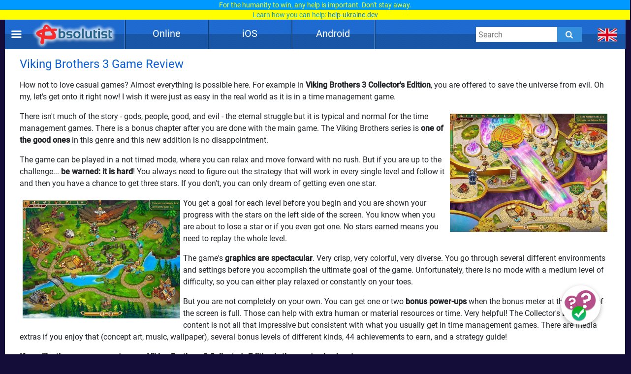

--- FILE ---
content_type: text/html; charset=UTF-8
request_url: https://absolutist.com/review/viking-brothers-3/
body_size: 18292
content:
<script type="application/ld+json">{ "@context": "https://schema.org", "@type": "BreadcrumbList", "name": "Breadcrumb", "itemListElement": [{ "@type": "ListItem", "position": 1, "name": "Absolutist" ,"item": "https://absolutist.com" } ,{ "@type": "ListItem", "position": 2, "name": "Review" ,"item": "https://absolutist.com/review" } ,{ "@type": "ListItem", "position": 3, "name": "Viking Brothers 3 Game Review" ,"item": "https://absolutist.com/review/viking-brothers-3" } ]}</script><!DOCTYPE html><html lang="en"><head> <script async src="https://www.googletagmanager.com/gtag/js?id=UA-31124399-2"></script> <script> window.dataLayer = window.dataLayer || []; function gtag() { dataLayer.push(arguments); } gtag('js', new Date()); gtag('config', 'UA-31124399-2'); setTimeout(function () { gtag('event', 'play', {'event_category': 'Game', 'event_label': 'after_1_min', 'value': 1}); }, 5000); setTimeout(function () { gtag('event', 'play', {'event_category': 'Game', 'event_label': 'after_2_min', 'value': 1}); }, 2 * 5000); setTimeout(function () { gtag('event', 'play', {'event_category': 'Game', 'event_label': 'after_3_min', 'value': 1}); }, 3 * 5000); setTimeout(function () { gtag('event', 'play', {'event_category': 'Game', 'event_label': 'after_5_min', 'value': 1}); }, 5 * 5000); setTimeout(function () { gtag('event', 'play', {'event_category': 'Game', 'event_label': 'after_10_min', 'value': 1}); }, 10 * 5000); setTimeout(function () { gtag('event', 'play', {'event_category': 'Game', 'event_label': 'after_20_min', 'value': 1}); }, 20 * 5000); setTimeout(function () { gtag('event', 'play', {'event_category': 'Game', 'event_label': 'after_30_min', 'value': 1}); }, 30 * 5000); </script> <meta charset="UTF-8"/> <meta name="viewport" content="width=device-width, initial-scale=1"/> <meta http-equiv="X-UA-Compatible" content="ie=edge"/> <title>Viking Brothers 3 Game Review</title> <meta name="title" content="Viking Brothers 3 Game Review"/> <meta name="description" content="How not to love casual games? Almost everything is possible here. For example in Viking Brothers 3 Collector&#039;s Edition, you are offered to save the universe from evil. Oh my, let&#039;s get onto it right now! I wish it were just as easy in the real world as it is in a time management game. "/> <meta name="keywords" content=""/> <meta property="og:title" content="Viking Brothers 3 Game Review"/> <meta property="og:description" content="How not to love casual games? Almost everything is possible here. For example in Viking Brothers 3 Collector&#039;s Edition, you are offered to save the universe from evil. Oh my, let&#039;s get onto it right now! I wish it were just as easy in the real world as it is in a time management game. "/> <meta property="og:image" content="https://absolutist.com/public/default.png"/> <meta property="og:type" content="website"/> <meta property="og:url" content="https://absolutist.com/review/viking-brothers-3/"/> <meta property="og:site_name" content="Absolutist"/> <meta name="csrf-token" content="LfGg0VjwjMWmRfpheNjWq2u5u30cCEFQzK5xrKBB"/> <meta name='yandex-verification' content='493c7dc19cccae90'/> <meta name="google-site-verification" content="K7sLZf1G5oxaMyDfYMCRIBHm5YqA2lm9IyHSnhaZyxg"/> <style> /* cyrillic-ext */ @font-face { font-family: 'Roboto'; font-style: normal; font-weight: 400; font-display: swap; src: url(https://absolutist.com/css/absolutist/desktop/KFOmCnqEu92Fr1Mu72xKOzY.woff2) format('woff2'); unicode-range: U+0460-052F, U+1C80-1C88, U+20B4, U+2DE0-2DFF, U+A640-A69F, U+FE2E-FE2F; } /* cyrillic */ @font-face { font-family: 'Roboto'; font-style: normal; font-weight: 400; font-display: swap; src: url(https://absolutist.com/css/absolutist/desktop/KFOmCnqEu92Fr1Mu5mxKOzY.woff2) format('woff2'); unicode-range: U+0400-045F, U+0490-0491, U+04B0-04B1, U+2116; } /* greek-ext */ @font-face { font-family: 'Roboto'; font-style: normal; font-weight: 400; font-display: swap; src: url(https://absolutist.com/css/absolutist/desktop/KFOmCnqEu92Fr1Mu7mxKOzY.woff2) format('woff2'); unicode-range: U+1F00-1FFF; } /* greek */ @font-face { font-family: 'Roboto'; font-style: normal; font-weight: 400; font-display: swap; src: url(https://absolutist.com/css/absolutist/desktop/KFOmCnqEu92Fr1Mu4WxKOzY.woff2) format('woff2'); unicode-range: U+0370-03FF; } /* vietnamese */ @font-face { font-family: 'Roboto'; font-style: normal; font-weight: 400; font-display: swap; src: url(https://absolutist.com/css/absolutist/desktop/KFOmCnqEu92Fr1Mu7WxKOzY.woff2) format('woff2'); unicode-range: U+0102-0103, U+0110-0111, U+0128-0129, U+0168-0169, U+01A0-01A1, U+01AF-01B0, U+1EA0-1EF9, U+20AB; } /* latin-ext */ @font-face { font-family: 'Roboto'; font-style: normal; font-weight: 400; font-display: swap; src: url(https://absolutist.com/css/absolutist/desktop/KFOmCnqEu92Fr1Mu7GxKOzY.woff2) format('woff2'); unicode-range: U+0100-024F, U+0259, U+1E00-1EFF, U+2020, U+20A0-20AB, U+20AD-20CF, U+2113, U+2C60-2C7F, U+A720-A7FF; } /* latin */ @font-face { font-family: 'Roboto'; font-style: normal; font-weight: 400; font-display: swap; src: url(https://absolutist.com/css/absolutist/desktop/KFOmCnqEu92Fr1Mu4mxK.woff2) format('woff2'); unicode-range: U+0000-00FF, U+0131, U+0152-0153, U+02BB-02BC, U+02C6, U+02DA, U+02DC, U+2000-206F, U+2074, U+20AC, U+2122, U+2191, U+2193, U+2212, U+2215, U+FEFF, U+FFFD; } /* cyrillic-ext */ @font-face { font-family: 'Roboto'; font-style: normal; font-weight: 500; font-display: swap; src: url(https://absolutist.com/css/absolutist/desktop/KFOlCnqEu92Fr1MmEU9fCRc4EsA.woff2) format('woff2'); unicode-range: U+0460-052F, U+1C80-1C88, U+20B4, U+2DE0-2DFF, U+A640-A69F, U+FE2E-FE2F; } /* cyrillic */ @font-face { font-family: 'Roboto'; font-style: normal; font-weight: 500; font-display: swap; src: url(https://absolutist.com/css/absolutist/desktop/KFOlCnqEu92Fr1MmEU9fABc4EsA.woff2) format('woff2'); unicode-range: U+0400-045F, U+0490-0491, U+04B0-04B1, U+2116; } /* greek-ext */ @font-face { font-family: 'Roboto'; font-style: normal; font-weight: 500; font-display: swap; src: url(https://absolutist.com/css/absolutist/desktop/KFOlCnqEu92Fr1MmEU9fCBc4EsA.woff2) format('woff2'); unicode-range: U+1F00-1FFF; } /* greek */ @font-face { font-family: 'Roboto'; font-style: normal; font-weight: 500; font-display: swap; src: url(https://absolutist.com/css/absolutist/desktop/KFOlCnqEu92Fr1MmEU9fBxc4EsA.woff2) format('woff2'); unicode-range: U+0370-03FF; } /* vietnamese */ @font-face { font-family: 'Roboto'; font-style: normal; font-weight: 500; font-display: swap; src: url(https://absolutist.com/css/absolutist/desktop/KFOlCnqEu92Fr1MmEU9fCxc4EsA.woff2) format('woff2'); unicode-range: U+0102-0103, U+0110-0111, U+0128-0129, U+0168-0169, U+01A0-01A1, U+01AF-01B0, U+1EA0-1EF9, U+20AB; } /* latin-ext */ @font-face { font-family: 'Roboto'; font-style: normal; font-weight: 500; font-display: swap; src: url(https://absolutist.com/css/absolutist/desktop/KFOlCnqEu92Fr1MmEU9fChc4EsA.woff2) format('woff2'); unicode-range: U+0100-024F, U+0259, U+1E00-1EFF, U+2020, U+20A0-20AB, U+20AD-20CF, U+2113, U+2C60-2C7F, U+A720-A7FF; } /* latin */ @font-face { font-family: 'Roboto'; font-style: normal; font-weight: 500; font-display: swap; src: url(https://absolutist.com/css/absolutist/desktop/KFOlCnqEu92Fr1MmEU9fBBc4.woff2) format('woff2'); unicode-range: U+0000-00FF, U+0131, U+0152-0153, U+02BB-02BC, U+02C6, U+02DA, U+02DC, U+2000-206F, U+2074, U+20AC, U+2122, U+2191, U+2193, U+2212, U+2215, U+FEFF, U+FFFD; } </style> <link defer rel="stylesheet" href="https://absolutist.com/css/absolutist/desktop/app.css?id=b6c51990fa4abfbc3565"/> <script> window.lazySizesConfig = window.lazySizesConfig || {}; window.lazySizesConfig.expFactor = 1; window.lazySizesConfig.loadMode = 1; window.lazySizesConfig.expand = 1; window.lazySizesConfig.hFac = 0.4 </script> <script defer src="https://absolutist.com/js/absolutist/desktop/lazysizes.min.js"></script> <script defer src="https://absolutist.com/js/absolutist/desktop/ls.respimg.min.js"></script> <script src="https://absolutist.com/js/absolutist/desktop/bluebird.min.js"></script> <link rel="shortcut icon" href="/favicon.ico" type="image/x-icon" /> <link rel="apple-touch-icon" href="/apple-touch-icon.png" /> <link rel="apple-touch-icon-precomposed" href="/apple-touch-icon-precomposed.png"/> <link rel="apple-touch-icon" sizes="57x57" href="/apple-touch-icon-57x57.png" /> <link rel="apple-touch-icon" sizes="72x72" href="/apple-touch-icon-72x72.png" /> <link rel="apple-touch-icon" sizes="76x76" href="/apple-touch-icon-76x76.png" /> <link rel="apple-touch-icon" sizes="114x114" href="/apple-touch-icon-114x114.png" /> <link rel="apple-touch-icon" sizes="120x120" href="/apple-touch-icon-120x120.png" /> <link rel="apple-touch-icon" sizes="144x144" href="/apple-touch-icon-144x144.png" /> <link rel="apple-touch-icon" sizes="152x152" href="/apple-touch-icon-152x152.png" /> <link rel="apple-touch-icon" sizes="180x180" href="/apple-touch-icon-180x180.png" /> <link rel="canonical" href="https://absolutist.com/review/viking-brothers-3/"/> </head><body class="is-page" style="margin-top: 40px;"> <script>var lang = "en";var localTextEn = [], localTextRu = [], localTextUk = [], localTextFr = [], localTextEs = [], localTextDe = [], rand;localTextEn.push("You may help the victims of war. UNHCR, the UN Refugee Agency created<br/><span style='color:#09f'>the website <a href='https://help.unhcr.org/ukraine/' target='_blank'>help.unhcr.org/ukraine</a> for refugees and asylum seekers in Ukraine.</span>");localTextEn.push("Today, many Ukrainian families are left homeless. They need your help.<br/><span style='color:#09f'>Learn how you can save a life: <a href='https://ua-aid-centers.com/' target='_blank'>ua-aid-centers.com</a></span>");localTextEn.push("Many Ukrainian cities are on the verge of a humanitarian disaster.<br/><span style='color:#09f'>Don't stay away: <a href='https://ua-aid-centers.com/' target='_blank'>ua-aid-centers.com</a></span>");localTextEn.push("People in Ukraine wanted peace, but war came to their home.<br/><span style='color:#09f'>Learn how you can help: <a href='https://ua-aid-centers.com/' target='_blank'>ua-aid-centers.com</a></span>");localTextEn.push("For the humanity to win, any help is important. Don't stay away.<br/><span style='color:#09f'>Learn how you can help: <a href='https://help-ukraine.dev/' target='_blank'>help-ukraine.dev</a></span>");localTextEn.push("In any difficult situation, remain human.<br/><span style='color:#09f'>Help those who need it the most: <a href='https://help-ukraine.dev/' target='_blank'>help-ukraine.dev</a></span>");localTextRu.push("Вы можете помочь жертвам войны. Управление верховного комиссара ООН по делам беженцев<br/><span style='color:#09f'>создало веб-сайт <a href='https://help.unhcr.org/ukraine/' target='_blank'>help.unhcr.org/ukraine</a> для украинцев, нуждающихся в убежище.</span>"); localTextRu.push("Сегодня много семей в Украине осталось без крыши над головой.<br/><span style='color:#09f'>Они нуждаются в твоей помощи: <a href='https://ua-aid-centers.com/' target='_blank'>ua-aid-centers.com</a></span>"); localTextRu.push("Сегодня многие города находятся на грани гуманитарной катастрофы.<br/><span style='color:#09f'>Не оставайся в стороне: <a href='https://ua-aid-centers.com/' target='_blank'>ua-aid-centers.com</a></span>"); localTextRu.push("Они не хотели войны, но война пришла в их дом.<br/><span style='color:#09f'>Присоединяйся к волонтерской помощи: <a href='https://ua-aid-centers.com/' target='_blank'>ua-aid-centers.com</a></span>"); localTextRu.push("Чтобы добро победило, важна любая помощь. Не оставайся в стороне!<br/><span style='color:#09f'>Узнай, чем ты можешь помочь: <a href='https://help-ukraine.dev/' target='_blank'>help-ukraine.dev</a></span>"); localTextRu.push("В любой сложной ситуации оставайся человеком.<br/><span style='color:#09f'>Помоги тем, кто нуждается в этом больше всего: <a href='https://help-ukraine.dev/' target='_blank'>help-ukraine.dev</a></span>"); localTextUk.push("Сайт Управління верховного комісара ООН<br/><span style='color:#09f'>у справах біженців: <a href='https://help.unhcr.org/ukraine/' target='_blank'>help.unhcr.org/ukraine</a></span>"); localTextUk.push("Зібрали на народні байрактари - зберемо й на перемогу!<br/><span style='color:#09f'>Долучайся: <a href='https://help-ukraine.dev/' target='_blank'>help-ukraine.dev</a></span>"); localTextUk.push("Віримо в ЗСУ, віримо в нашу перемогу!<br/><span style='color:#09f'>Допоможи нашим захисникам: <a href='https://help-ukraine.dev/' target='_blank'>help-ukraine.dev</a></span>"); localTextUk.push("Сьогодні важлива будь-яка допомога!<br/><span style='color:#09f'>Не залишайся осторонь: <a href='https://help-ukraine.dev/' target='_blank'>help-ukraine.dev</a></span>"); localTextUk.push("Ви за кордоном та бажаєте допомогти?<br/><span style='color:#09f'>Дізнайтеся, де це можна зробити: <a href='https://ua-aid-centers.com/' target='_blank'>ua-aid-centers.com</a></span>"); localTextUk.push("Потрібна допомога? Звертайтеся лише<br/><span style='color:#09f'>до перевірених фондів: <a href='https://help-ukraine.dev/' target='_blank'>help-ukraine.dev</a></span>");localTextDe.push("Sie können den Opfern des Krieges helfen. UNHCR, das UN-Flüchtlingshilfswerk,<br/><span style='color:#09f'>hat die Website <a href='https://help.unhcr.org/ukraine/' target='_blank'>help.unhcr.org/ukraine</a> für Flüchtlinge und Asylsuchende in der Ukraine eingerichtet.</span>");localTextDe.push("Heute sind viele ukrainische Familien obdachlos. Sie brauchen deine Hilfe.<br/><span style='color:#09f'>Erfahre, wie du Leben retten kannst: <a href='https://ua-aid-centers.com/' target='_blank'>ua-aid-centers.com</a></span>");localTextDe.push("Viele ukrainische Städte stehen am Rande einer humanitären Katastrophe.<br/><span style='color:#09f'>Bleibe nicht gleichgültig: <a href='https://ua-aid-centers.com/' target='_blank'>ua-aid-centers.com</a></span>");localTextDe.push("Die Menschen in der Ukraine wollten Frieden, aber der Krieg kam in ihr Haus.<br/><span style='color:#09f'>Schließe dich den Freiwilligen an: <a href='https://ua-aid-centers.com/' target='_blank'>ua-aid-centers.com</a></span>");localTextDe.push("Damit die Menschlichkeit gewinnt, ist jede Hilfe wichtig. Bleib nicht gleichgültig.<br/><span style='color:#09f'>Erfahre, wie du helfen kannst: <a href='https://help-ukraine.dev/' target='_blank'>help-ukraine.dev</a></span>");localTextDe.push("Selbst an dunkelsten Tagen Mensch bleiben!<br/><span style='color:#09f'>Hilf denen, die es am dringendsten brauchen: <a href='https://help-ukraine.dev/' target='_blank'>help-ukraine.dev</a></span>");rand = Math.floor(Math.random() * 6);document.addEventListener("DOMContentLoaded", function(event) {if(lang == "en")document.getElementById('popup_notice').innerHTML = localTextEn[rand];if(lang == "ru")document.getElementById('popup_notice').innerHTML = localTextRu[rand]; if(lang == "uk")document.getElementById('popup_notice').innerHTML = localTextUk[rand];if(lang == "de")document.getElementById('popup_notice').innerHTML = localTextDe[rand];});</script><div id="popup_notice" style=" display: block; width: 100%; height: 40px; position: fixed; top: 0; margin-bottom: 20px; padding: 0px 10px 0px 10px; background-color: #ccc; background-image: url(/images/ua.gif); background-size: contain; z-index: 777;line-height: 20px; text-align: center;font-size: 14px; color: #ffff00;"></div> <div class="root"> <main class="main-wrapper" data-containerDown-container><style> .ads-banner { }.navbar-wrapper--fixed{top: 40px;}</style> <div class="navbar-wrapper navbar-wrapper--fixed"> <div class="navbar"> <div class="container"> <div class="row main-height"> <div class="row-cell row-cell-2"> <div class="navbar-brand"> <div id="navbarBurgerBtn" class="navbar-brand__pie"></div> <a href="https://absolutist.com/" class="navbar-brand__logo"> <img src="/storage/uploads/logo/absolutist_logo.webp" title="Absolutist" alt="Absolutist" width="172" height="60"> </a> </div> </div> <div class="row-cell row-cell-7"> <div id="topBar"> <div id="menu"> <div class="del"></div> <div class="pt"> <a href="/online/" class="btn">Online</a> <div class="genres" style="display: none;"> <a href="/online/puzzle/">Puzzle</a> <a href="/online/match-3/">Match 3</a> <a href="/online/arcade-and-action/">Arcade &amp; Action</a> <a href="/online/card-and-board/">Card &amp; Board</a> <a href="/online/time-management/">Time Management</a> <a href="/online/hidden-object/">Hidden Object</a> <a href="/online/adventure/">Adventure</a> <a href="/online/kids/">Kids</a> </div> </div> <div class="del"></div> <div class="pt"> <a href="/ios/" class="btn">iOS</a> <div class="genres" style="display: none;"> <a href="/ios/hidden-object/">Hidden Object</a> <a href="/ios/match-3/">Match 3</a> <a href="/ios/adventure/">Adventure</a> <a href="/ios/puzzle/">Puzzle</a> <a href="/ios/card-and-board/">Card &amp; Board</a> <a href="/ios/kids/">Kids</a> </div> </div> <div class="del"></div> <div class="pt"> <a href="/android/" class="btn">Android</a> <div class="genres" style="display: none;"> <a href="/android/hidden-object/">Hidden Object</a> <a href="/android/adventure/">Adventure</a> <a href="/android/puzzle/">Puzzle</a> <a href="/android/match-3/">Match 3</a> <a href="/android/card-and-board/">Card &amp; Board</a> <a href="/android/kids/">Kids</a> </div> </div> <div class="del"></div> </div> </div> </div> <div class="row-cell row-cell-3"> <div class="navbar-search"> <form id="searchForm" method="GET" action="https://absolutist.com/search/"> <input id="searchToggleContainerInput" class="navbar-search__field" type="search" name="search" placeholder="Search"> <button class="navbar-search__submit icons icons-search" type="submit" aria-label="Submit"></button> </form></div> <div class="languages"> <div class="languages-inner"> <button id="navbarLanguagesToggleBtn" class="languages__btn languages-icon languages-icon--en icons" aria-label="message.languages.btn" ></button> <ul id="navbarLanguagesToggleContainer" class="languages-list"> <li class="languages-list__item"> <a href="https://ru.absolutist.com/" class="languages-list__link languages-icon languages-icon--ru" data-locale="ru"></a> <a href="https://ru.absolutist.com/" class="languages-name" data-locale="ru">ru</a> </li> <li class="languages-list__item"> <a href="https://absolutist.de/" class="languages-list__link languages-icon languages-icon--de" data-locale="de"></a> <a href="https://absolutist.de/" class="languages-name" data-locale="de">de</a> </li> <li class="languages-list__item"> <a href="https://absolutist.com.ua/" class="languages-list__link languages-icon languages-icon--uk" data-locale="uk"></a> <a href="https://absolutist.com.ua/" class="languages-name" data-locale="uk">uk</a> </li> </ul> </div></div> </div> </div> </div> </div></div> <aside id="drawerContainer" class="drawer" style="display: none;"> <div class="container"> <div class="row"> <div class="row-cell"> <ul class="drawer-list"> <li class="drawer-list__item"> <button id="drawerCloseBtn" class="drawer-list__btn" aria-label="Close"> Close </button> </li> <li class="drawer-list__item"> <button id="SharePage" class="drawer-list__btn" aria-label="Share" data-active-locale="en"> Share </button> </li> <li class="drawer-list__item"> <noindex> <a href="/contacts/" class="drawer-list__link" rel="nofollow">Contact</a> </noindex> </li> </ul> </div> </div> </div> <div class="section js-favorites-section" data-js-favorites-section="drawer"> <div class="section-inner"> <div class="container"> <div class="favorites-more-like"> <div> <div class="row"> <div class="row-cell"> <div class="title-bar"> <div class="title-bar__title">Favorite games</div> </div> </div> </div> <div class="row"> <div class="row-cell offset-fix"> <div class="box box-cell-count-6 favorites"> <div class="box-inner js-favorites-box"></div> </div> </div> </div> </div> <div class="box-more-like-this"> <div class="row"> <div class="row-cell"> <div class="title-bar"> <div class="title-bar__title">More Like this</div> </div> </div> </div> <div class="row"> <div class="row-cell offset-fix"> <div class="box box-cell-count-6 favorites"> <div id="more-like-this" class="more-like-this box-inner" data-route-category="https://absolutist.com/api/v1/favorites/getCategory/" data-device='desktop'></div> </div> </div> </div> </div> </div> </div> </div></div></aside><div id="drawerScrim" class="drawer-scrim"></div> <div class="main-content"> <div class="section"> <div class="section-inner"> <div class="pages"> <div class="container-inner-pages"> <div class="row"> <div class="row-cell"> <div class="box"> <div class="title-page"> <h1>Viking Brothers 3 Game Review</h1> </div> <div class="content-page"> <p>How not to love casual games? Almost everything is possible here. For example in <strong>Viking Brothers 3 Collector's Edition</strong>, you are offered to save the universe from evil. Oh my, let's get onto it right now! I wish it were just as easy in the real world as it is in a time management game.</p><p><img style="float: right; margin: 6px;" title="Viking Brothers 3" src="/storage/uploads/reviews/windows/viking-brothers-3/viking-brothers-3-b1.jpg" alt="Viking Brothers 3" width="320" height="240" /></p><p>There isn't much of the story - gods, people, good, and evil - the eternal struggle but it is typical and normal for the time management games. There is a bonus chapter after you are done with the main game. The Viking Brothers series is <strong>one of the good ones</strong> in this genre and this new addition is no disappointment.</p><p>The game can be played in a not timed mode, where you can relax and move forward with no rush. But if you are up to the challenge... <strong>be warned: it is hard</strong>! You always need to figure out the strategy that will work in every single level and follow it and then you have a chance to get three stars. If you don't, you can only dream of getting even one star.</p><p><img style="margin: 6px; float: left;" title="Viking Brothers 3" src="/storage/uploads/reviews/windows/viking-brothers-3/viking-brothers-3-b3.jpg" alt="Viking Brothers 3" width="320" height="240" /></p><p>You get a goal for each level before you begin and you are shown your progress with the stars on the left side of the screen. You know when you are about to lose a star or if you even got one. No stars earned means you need to replay the whole level.</p><p>The game's <strong>graphics are spectacular</strong>. Very crisp, very colorful, very diverse. You go through several different environments and settings before you accomplish the ultimate goal of the game. Unfortunately, there is no mode with a medium level of difficulty, so you can either play relaxed or constantly on your toes.</p><p>But you are not completely on your own. You can get one or two <strong>bonus power-ups</strong> when the bonus meter at the bottom of the screen is full. Those can help with extra human or material resources or time. Very helpful! The Collector's Edition content is not all that impressive but consistent with what you usually get in time management games. There are media extras if you enjoy that (concept art, music, wallpaper), several bonus levels of different kinds, 44 achievements to earn, and a strategy guide!</p><p><strong>If you like time management game, Viking Brothers 3 Collector's Edition is the one to check out.</strong></p><p><span style="font-size: small;">Review by &copy;GameMile</span></p><p><a href="https://www.alawar.com/download/VikingBrothers3CollectorsEdition_10046.exe" target="_blank">Download Viking Brothers 3 Collector's Edition free for PC</a><br /> <a href="https://www.alawar.com/download/VikingBrothers3_10046.exe" target="_blank">Download Viking Brothers 3 free for PC</a></p> </div> </div> </div> </div> </div> </div> </div> </div> </div> </main> <footer> <script> const typSpd = 5; const text = [ "Hello there! Ready to discover the perfect game for you today? Allons-y!" ]; var userid; var games_scores = { "https://absolutist.com/online/words-of-wonders/":0, "https://absolutist.com/online/kitty-scramble/":0, "https://absolutist.com/online/just-words/":0, "https://absolutist.com/online/microsoft-jewel/":0, "https://absolutist.com/online/fitz-2/":0, "https://absolutist.com/online/fairyland-merge-and-magic/":0, "https://absolutist.com/online/western-golden-frontier/":0, "https://absolutist.com/online/bubbles-game/":0, "https://absolutist.com/online/bubble-clusters/":0, "https://absolutist.com/online/bubble-wobble/":0, "https://absolutist.com/online/wellmahjong2/":0, "https://absolutist.com/online/microsoft-mahjong/":0, "https://absolutist.com/online/mahjongg-dark-dimensions/":0, "https://absolutist.com/online/microsoft-solitaire-collection/":0, "https://absolutist.com/online/solitaire-farm-seasons/":0, "https://absolutist.com/online/governor-of-poker-3/":0, "https://absolutist.com/online/daily-jigsaw/":0, "https://absolutist.com/online/glassez2/":0, "https://absolutist.com/online/digitz/":0, "https://absolutist.com/online/tenxten/":0, "https://absolutist.com/online/crime-city-detective/":0, "https://absolutist.com/online/hidden-lands/":0, "https://absolutist.com/online/keeper-of-the-grove-3/":0, "https://absolutist.com/online/dangerous-adventure/":0 }; var games_names = { "https://absolutist.com/online/words-of-wonders/":"Words of Wonders", "https://absolutist.com/online/kitty-scramble/":"Kitty Scramble", "https://absolutist.com/online/just-words/":"Just Words", "https://absolutist.com/online/microsoft-jewel/":"Microsoft Jewel", "https://absolutist.com/online/fitz-2/":"Fitz 2", "https://absolutist.com/online/fairyland-merge-and-magic/":"Fairyland Merge & Magic", "https://absolutist.com/online/western-golden-frontier/":"Western: Golden Frontier", "https://absolutist.com/online/bubbles-game/":"Bubblez!", "https://absolutist.com/online/bubble-clusters/":"Clusterz!", "https://absolutist.com/online/bubble-wobble/":"Bubble Wobble", "https://absolutist.com/online/wellmahjong2/":"Well Mahjong 2", "https://absolutist.com/online/microsoft-mahjong/":"Microsoft Mahjong", "https://absolutist.com/online/mahjongg-dark-dimensions/":"Mahjongg Dark Dimensions", "https://absolutist.com/online/microsoft-solitaire-collection/":"Microsoft Solitaire Collection", "https://absolutist.com/online/solitaire-farm-seasons/":"Solitaire Farm: Seasons", "https://absolutist.com/online/governor-of-poker-3/":"Governor of Poker 3", "https://absolutist.com/online/daily-jigsaw/":"The Daily Jigsaw", "https://absolutist.com/online/glassez2/":"Glassez 2", "https://absolutist.com/online/digitz/":"Digitz!", "https://absolutist.com/online/tenxten/":"10x10", "https://absolutist.com/online/crime-city-detective/":"Crime City Detective", "https://absolutist.com/online/hidden-lands/":"Hidden Lands", "https://absolutist.com/online/keeper-of-the-grove-3/":"Keeper of the Grove 3", "https://absolutist.com/online/dangerous-adventure/":"Dangerous Adventure" }; var games_answers = { 0:[ [ "https://absolutist.com/online/words-of-wonders/", "https://absolutist.com/online/bubble-clusters/", "https://absolutist.com/online/solitaire-farm-seasons/", "https://absolutist.com/online/crime-city-detective/", "https://absolutist.com/online/keeper-of-the-grove-3/", "https://absolutist.com/online/dangerous-adventure/" ], [ "https://absolutist.com/online/kitty-scramble/", "https://absolutist.com/online/bubbles-game/", "https://absolutist.com/online/bubble-wobble/", "https://absolutist.com/online/microsoft-solitaire-collection/", "https://absolutist.com/online/governor-of-poker-3/", "https://absolutist.com/online/tenxten/", "https://absolutist.com/online/hidden-lands/" ], [ "https://absolutist.com/online/just-words/", "https://absolutist.com/online/fitz-2/", "https://absolutist.com/online/western-golden-frontier/", "https://absolutist.com/online/wellmahjong2/", "https://absolutist.com/online/mahjongg-dark-dimensions/", "https://absolutist.com/online/daily-jigsaw/", "https://absolutist.com/online/digitz/" ], [ "https://absolutist.com/online/microsoft-jewel/", "https://absolutist.com/online/fairyland-merge-and-magic/", "https://absolutist.com/online/microsoft-mahjong/", "https://absolutist.com/online/glassez2/" ] ], 1:[ [ "https://absolutist.com/online/microsoft-jewel/", "https://absolutist.com/online/fitz-2/", "https://absolutist.com/online/mahjongg-dark-dimensions/", "https://absolutist.com/online/daily-jigsaw/", "https://absolutist.com/online/glassez2/", "https://absolutist.com/online/digitz/", "https://absolutist.com/online/tenxten/" ], [ "https://absolutist.com/online/words-of-wonders/", "https://absolutist.com/online/kitty-scramble/", "https://absolutist.com/online/just-words/", "https://absolutist.com/online/microsoft-jewel/", "https://absolutist.com/online/wellmahjong2/", "https://absolutist.com/online/microsoft-mahjong/", "https://absolutist.com/online/mahjongg-dark-dimensions/", "https://absolutist.com/online/microsoft-solitaire-collection/", "https://absolutist.com/online/solitaire-farm-seasons/", "https://absolutist.com/online/governor-of-poker-3/" ], [ "https://absolutist.com/online/bubbles-game/", "https://absolutist.com/online/bubble-clusters/", "https://absolutist.com/online/keeper-of-the-grove-3/", "https://absolutist.com/online/dangerous-adventure/" ], [ "https://absolutist.com/online/fairyland-merge-and-magic/", "https://absolutist.com/online/western-golden-frontier/", "https://absolutist.com/online/crime-city-detective/", "https://absolutist.com/online/hidden-lands/" ] ], 2:[ [ "https://absolutist.com/online/words-of-wonders/", "https://absolutist.com/online/kitty-scramble/", "https://absolutist.com/online/just-words/", "https://absolutist.com/online/governor-of-poker-3/", "https://absolutist.com/online/digitz/", "https://absolutist.com/online/tenxten/", "https://absolutist.com/online/crime-city-detective/", "https://absolutist.com/online/keeper-of-the-grove-3/", "https://absolutist.com/online/dangerous-adventure/" ], [ "https://absolutist.com/online/microsoft-jewel/", "https://absolutist.com/online/fitz-2/", "https://absolutist.com/online/fairyland-merge-and-magic/", "https://absolutist.com/online/bubble-wobble/", "https://absolutist.com/online/wellmahjong2/", "https://absolutist.com/online/microsoft-mahjong/", "https://absolutist.com/online/mahjongg-dark-dimensions/" ], [ "https://absolutist.com/online/just-words/", "https://absolutist.com/online/fitz-2/", "https://absolutist.com/online/western-golden-frontier/", "https://absolutist.com/online/bubbles-game/", "https://absolutist.com/online/bubble-clusters/", "https://absolutist.com/online/wellmahjong2/", "https://absolutist.com/online/microsoft-mahjong/", "https://absolutist.com/online/governor-of-poker-3/", "https://absolutist.com/online/daily-jigsaw/", "https://absolutist.com/online/glassez2/", "https://absolutist.com/online/digitz/" ], [ "https://absolutist.com/online/western-golden-frontier/", "https://absolutist.com/online/microsoft-solitaire-collection/", "https://absolutist.com/online/solitaire-farm-seasons/", "https://absolutist.com/online/crime-city-detective/", "https://absolutist.com/online/hidden-lands/", "https://absolutist.com/online/dangerous-adventure/" ] ], 3:[ [ "https://absolutist.com/online/fairyland-merge-and-magic/", "https://absolutist.com/online/western-golden-frontier/", "https://absolutist.com/online/crime-city-detective/", "https://absolutist.com/online/hidden-lands/", "https://absolutist.com/online/keeper-of-the-grove-3/", "https://absolutist.com/online/dangerous-adventure/" ], [ "https://absolutist.com/online/just-words/", "https://absolutist.com/online/western-golden-frontier/", "https://absolutist.com/online/governor-of-poker-3/", ], [ "https://absolutist.com/online/words-of-wonders/", "https://absolutist.com/online/kitty-scramble/", "https://absolutist.com/online/just-words/", "https://absolutist.com/online/microsoft-jewel/", "https://absolutist.com/online/fitz-2/", "https://absolutist.com/online/fairyland-merge-and-magic/", "https://absolutist.com/online/bubbles-game/", "https://absolutist.com/online/bubble-clusters/", "https://absolutist.com/online/bubble-wobble/", "https://absolutist.com/online/wellmahjong2/", "https://absolutist.com/online/microsoft-mahjong/", "https://absolutist.com/online/mahjongg-dark-dimensions/", "https://absolutist.com/online/microsoft-solitaire-collection/", "https://absolutist.com/online/solitaire-farm-seasons/", "https://absolutist.com/online/governor-of-poker-3/", "https://absolutist.com/online/daily-jigsaw/", "https://absolutist.com/online/glassez2/", "https://absolutist.com/online/digitz/", "https://absolutist.com/online/tenxten/", "https://absolutist.com/online/dangerous-adventure/" ], [ "https://absolutist.com/online/western-golden-frontier/", "https://absolutist.com/online/crime-city-detective/", "https://absolutist.com/online/hidden-lands/" ] ], 4:[ [ "https://absolutist.com/online/words-of-wonders/", "https://absolutist.com/online/kitty-scramble/", "https://absolutist.com/online/just-words/", "https://absolutist.com/online/governor-of-poker-3/", "https://absolutist.com/online/tenxten/", "https://absolutist.com/online/dangerous-adventure/" ], [ "https://absolutist.com/online/words-of-wonders/", "https://absolutist.com/online/kitty-scramble/", "https://absolutist.com/online/just-words/", "https://absolutist.com/online/bubble-wobble/", "https://absolutist.com/online/wellmahjong2/", "https://absolutist.com/online/microsoft-mahjong/", "https://absolutist.com/online/mahjongg-dark-dimensions/", "https://absolutist.com/online/microsoft-solitaire-collection/", "https://absolutist.com/online/solitaire-farm-seasons/", "https://absolutist.com/online/daily-jigsaw/", "https://absolutist.com/online/glassez2/", "https://absolutist.com/online/tenxten/" ], [ "https://absolutist.com/online/microsoft-jewel/", "https://absolutist.com/online/fitz-2/", "https://absolutist.com/online/fairyland-merge-and-magic/", "https://absolutist.com/online/bubbles-game/", "https://absolutist.com/online/bubble-clusters/", "https://absolutist.com/online/bubble-wobble/", "https://absolutist.com/online/wellmahjong2/", "https://absolutist.com/online/governor-of-poker-3/", "https://absolutist.com/online/digitz/", "https://absolutist.com/online/keeper-of-the-grove-3/" ], [ "https://absolutist.com/online/fairyland-merge-and-magic/", "https://absolutist.com/online/western-golden-frontier/", "https://absolutist.com/online/microsoft-solitaire-collection/", "https://absolutist.com/online/crime-city-detective/", "https://absolutist.com/online/hidden-lands/", "https://absolutist.com/online/keeper-of-the-grove-3/", "https://absolutist.com/online/dangerous-adventure/" ] ], 5:[ [ "https://absolutist.com/online/western-golden-frontier/", "https://absolutist.com/online/wellmahjong2/", "https://absolutist.com/online/microsoft-mahjong/", "https://absolutist.com/online/mahjongg-dark-dimensions/", "https://absolutist.com/online/daily-jigsaw/", "https://absolutist.com/online/glassez2/", "https://absolutist.com/online/crime-city-detective/", "https://absolutist.com/online/hidden-lands/" ], [ "https://absolutist.com/online/microsoft-jewel/", "https://absolutist.com/online/fitz-2/", "https://absolutist.com/online/fairyland-merge-and-magic/", "https://absolutist.com/online/bubbles-game/", "https://absolutist.com/online/bubble-clusters/", "https://absolutist.com/online/bubble-wobble/", "https://absolutist.com/online/governor-of-poker-3/", "https://absolutist.com/online/crime-city-detective/", "https://absolutist.com/online/keeper-of-the-grove-3/", "https://absolutist.com/online/dangerous-adventure/" ], [ "https://absolutist.com/online/words-of-wonders/", "https://absolutist.com/online/kitty-scramble/", "https://absolutist.com/online/just-words/", "https://absolutist.com/online/fitz-2/", "https://absolutist.com/online/western-golden-frontier/", "https://absolutist.com/online/solitaire-farm-seasons/", "https://absolutist.com/online/digitz/", "https://absolutist.com/online/tenxten/", "https://absolutist.com/online/hidden-lands/", "https://absolutist.com/online/dangerous-adventure/" ], [ "https://absolutist.com/online/microsoft-solitaire-collection/", "https://absolutist.com/online/solitaire-farm-seasons/", "https://absolutist.com/online/governor-of-poker-3/", "https://absolutist.com/online/keeper-of-the-grove-3/" ] ], 6:[ [ "https://absolutist.com/online/words-of-wonders/", "https://absolutist.com/online/kitty-scramble/", "https://absolutist.com/online/just-words/", "https://absolutist.com/online/western-golden-frontier/", "https://absolutist.com/online/microsoft-solitaire-collection/", "https://absolutist.com/online/solitaire-farm-seasons/", "https://absolutist.com/online/governor-of-poker-3/", "https://absolutist.com/online/crime-city-detective/" ], [ "https://absolutist.com/online/wellmahjong2/", "https://absolutist.com/online/microsoft-mahjong/", "https://absolutist.com/online/mahjongg-dark-dimensions/", "https://absolutist.com/online/hidden-lands/" ], [ "https://absolutist.com/online/microsoft-jewel/", "https://absolutist.com/online/fitz-2/", "https://absolutist.com/online/fairyland-merge-and-magic/", "https://absolutist.com/online/western-golden-frontier/", "https://absolutist.com/online/daily-jigsaw/", "https://absolutist.com/online/glassez2/", "https://absolutist.com/online/keeper-of-the-grove-3/", "https://absolutist.com/online/dangerous-adventure/" ], [ "https://absolutist.com/online/bubbles-game/", "https://absolutist.com/online/bubble-clusters/", "https://absolutist.com/online/bubble-wobble/", "https://absolutist.com/online/digitz/", "https://absolutist.com/online/tenxten/", "https://absolutist.com/online/hidden-lands/" ] ], 7:[ [ "https://absolutist.com/online/words-of-wonders/", "https://absolutist.com/online/fitz-2/", "https://absolutist.com/online/fairyland-merge-and-magic/", "https://absolutist.com/online/mahjongg-dark-dimensions/", "https://absolutist.com/online/microsoft-solitaire-collection/" ], [ "https://absolutist.com/online/microsoft-jewel/", "https://absolutist.com/online/fitz-2/", "https://absolutist.com/online/fairyland-merge-and-magic/", "https://absolutist.com/online/wellmahjong2/", "https://absolutist.com/online/microsoft-mahjong/", "https://absolutist.com/online/mahjongg-dark-dimensions/", "https://absolutist.com/online/solitaire-farm-seasons/", "https://absolutist.com/online/digitz/", "https://absolutist.com/online/tenxten/" ], [ "https://absolutist.com/online/bubbles-game/", "https://absolutist.com/online/bubble-clusters/", "https://absolutist.com/online/bubble-wobble/", "https://absolutist.com/online/governor-of-poker-3/", "https://absolutist.com/online/keeper-of-the-grove-3/", "https://absolutist.com/online/dangerous-adventure/" ], [ "https://absolutist.com/online/kitty-scramble/", "https://absolutist.com/online/just-words/", "https://absolutist.com/online/western-golden-frontier/", "https://absolutist.com/online/daily-jigsaw/", "https://absolutist.com/online/glassez2/", "https://absolutist.com/online/crime-city-detective/", "https://absolutist.com/online/hidden-lands/" ] ], 8:[ [ "https://absolutist.com/online/words-of-wonders/", "https://absolutist.com/online/kitty-scramble/", "https://absolutist.com/online/just-words/", "https://absolutist.com/online/daily-jigsaw/", "https://absolutist.com/online/glassez2/", "https://absolutist.com/online/keeper-of-the-grove-3/", "https://absolutist.com/online/dangerous-adventure/" ], [ "https://absolutist.com/online/bubbles-game/", "https://absolutist.com/online/bubble-clusters/", "https://absolutist.com/online/bubble-wobble/", "https://absolutist.com/online/microsoft-solitaire-collection/", "https://absolutist.com/online/solitaire-farm-seasons/", "https://absolutist.com/online/governor-of-poker-3/", "https://absolutist.com/online/crime-city-detective/", "https://absolutist.com/online/keeper-of-the-grove-3/", "https://absolutist.com/online/dangerous-adventure/" ], [ "https://absolutist.com/online/microsoft-jewel/", "https://absolutist.com/online/fitz-2/", "https://absolutist.com/online/fairyland-merge-and-magic/", "https://absolutist.com/online/digitz/", "https://absolutist.com/online/tenxten/", "https://absolutist.com/online/hidden-lands/" ], [ "https://absolutist.com/online/western-golden-frontier/", "https://absolutist.com/online/wellmahjong2/", "https://absolutist.com/online/microsoft-mahjong/", "https://absolutist.com/online/mahjongg-dark-dimensions/", "https://absolutist.com/online/daily-jigsaw/", "https://absolutist.com/online/glassez2/" ] ], 9:[ [ "https://absolutist.com/online/just-words/", "https://absolutist.com/online/fairyland-merge-and-magic/", "https://absolutist.com/online/western-golden-frontier/", "https://absolutist.com/online/bubble-clusters/", "https://absolutist.com/online/microsoft-solitaire-collection/", "https://absolutist.com/online/solitaire-farm-seasons/", "https://absolutist.com/online/governor-of-poker-3/", "https://absolutist.com/online/crime-city-detective/", "https://absolutist.com/online/hidden-lands/" ], [ "https://absolutist.com/online/words-of-wonders/", "https://absolutist.com/online/kitty-scramble/", "https://absolutist.com/online/microsoft-jewel/", "https://absolutist.com/online/fitz-2/", "https://absolutist.com/online/bubbles-game/", "https://absolutist.com/online/wellmahjong2/", "https://absolutist.com/online/microsoft-mahjong/", "https://absolutist.com/online/mahjongg-dark-dimensions/", "https://absolutist.com/online/daily-jigsaw/", "https://absolutist.com/online/glassez2/" ], [ "https://absolutist.com/online/bubbles-game/", "https://absolutist.com/online/digitz/", "https://absolutist.com/online/tenxten/", "https://absolutist.com/online/keeper-of-the-grove-3/", "https://absolutist.com/online/dangerous-adventure/" ], [ "https://absolutist.com/online/fairyland-merge-and-magic/", "https://absolutist.com/online/western-golden-frontier/", "https://absolutist.com/online/mahjongg-dark-dimensions/", "https://absolutist.com/online/keeper-of-the-grove-3/", "https://absolutist.com/online/dangerous-adventure/" ] ], 10:[ [ "https://absolutist.com/online/bubbles-game/", "https://absolutist.com/online/bubble-clusters/", "https://absolutist.com/online/bubble-wobble/", "https://absolutist.com/online/microsoft-solitaire-collection/", "https://absolutist.com/online/solitaire-farm-seasons/", "https://absolutist.com/online/governor-of-poker-3/", "https://absolutist.com/online/crime-city-detective/", "https://absolutist.com/online/keeper-of-the-grove-3/" ], [ "https://absolutist.com/online/microsoft-jewel/", "https://absolutist.com/online/fitz-2/", "https://absolutist.com/online/fairyland-merge-and-magic/", "https://absolutist.com/online/daily-jigsaw/", "https://absolutist.com/online/hidden-lands/" ], [ "https://absolutist.com/online/words-of-wonders/", "https://absolutist.com/online/kitty-scramble/", "https://absolutist.com/online/just-words/", "https://absolutist.com/online/wellmahjong2/", "https://absolutist.com/online/microsoft-mahjong/", "https://absolutist.com/online/mahjongg-dark-dimensions/", "https://absolutist.com/online/digitz/" ], [ "https://absolutist.com/online/western-golden-frontier/", "https://absolutist.com/online/glassez2/", "https://absolutist.com/online/tenxten/" ] ], 11:[ [ "https://absolutist.com/online/microsoft-jewel/", "https://absolutist.com/online/fitz-2/", "https://absolutist.com/online/fairyland-merge-and-magic/", "https://absolutist.com/online/microsoft-solitaire-collection/", "https://absolutist.com/online/solitaire-farm-seasons/", "https://absolutist.com/online/governor-of-poker-3/" ], [ "https://absolutist.com/online/western-golden-frontier/", "https://absolutist.com/online/wellmahjong2/", "https://absolutist.com/online/microsoft-mahjong/", "https://absolutist.com/online/mahjongg-dark-dimensions/", "https://absolutist.com/online/digitz/", "https://absolutist.com/online/tenxten/", "https://absolutist.com/online/crime-city-detective/", "https://absolutist.com/online/hidden-lands/" ], [ "https://absolutist.com/online/words-of-wonders/", "https://absolutist.com/online/kitty-scramble/", "https://absolutist.com/online/just-words/", "https://absolutist.com/online/daily-jigsaw/", "https://absolutist.com/online/glassez2/" ], [ "https://absolutist.com/online/bubbles-game/", "https://absolutist.com/online/bubble-clusters/", "https://absolutist.com/online/bubble-wobble/", "https://absolutist.com/online/keeper-of-the-grove-3/", "https://absolutist.com/online/dangerous-adventure/" ] ], 12:[ [ "https://absolutist.com/online/words-of-wonders/", "https://absolutist.com/online/kitty-scramble/", "https://absolutist.com/online/just-words/", "https://absolutist.com/online/wellmahjong2/", "https://absolutist.com/online/microsoft-mahjong/", "https://absolutist.com/online/mahjongg-dark-dimensions/", "https://absolutist.com/online/daily-jigsaw/", "https://absolutist.com/online/glassez2/", "https://absolutist.com/online/digitz/", "https://absolutist.com/online/tenxten/", "https://absolutist.com/online/crime-city-detective/" ], [ "https://absolutist.com/online/western-golden-frontier/", "https://absolutist.com/online/microsoft-solitaire-collection/", "https://absolutist.com/online/solitaire-farm-seasons/", "https://absolutist.com/online/governor-of-poker-3/", "https://absolutist.com/online/keeper-of-the-grove-3/" ], [ "https://absolutist.com/online/microsoft-jewel/", "https://absolutist.com/online/fitz-2/", "https://absolutist.com/online/fairyland-merge-and-magic/", "https://absolutist.com/online/bubbles-game/", "https://absolutist.com/online/bubble-clusters/", "https://absolutist.com/online/bubble-wobble/", "https://absolutist.com/online/crime-city-detective/", "https://absolutist.com/online/hidden-lands/", "https://absolutist.com/online/keeper-of-the-grove-3/", "https://absolutist.com/online/dangerous-adventure/" ], [ "https://absolutist.com/online/fairyland-merge-and-magic/", "https://absolutist.com/online/western-golden-frontier/", "https://absolutist.com/online/crime-city-detective/", "https://absolutist.com/online/dangerous-adventure/" ] ], 13:[ [ "https://absolutist.com/online/bubbles-game/", "https://absolutist.com/online/bubble-clusters/", "https://absolutist.com/online/bubble-wobble/", "https://absolutist.com/online/keeper-of-the-grove-3/" ], [ "https://absolutist.com/online/words-of-wonders/", "https://absolutist.com/online/kitty-scramble/", "https://absolutist.com/online/just-words/", "https://absolutist.com/online/microsoft-jewel/", "https://absolutist.com/online/fitz-2/", "https://absolutist.com/online/fairyland-merge-and-magic/", "https://absolutist.com/online/wellmahjong2/", "https://absolutist.com/online/microsoft-mahjong/", "https://absolutist.com/online/mahjongg-dark-dimensions/", "https://absolutist.com/online/microsoft-solitaire-collection/", "https://absolutist.com/online/solitaire-farm-seasons/", "https://absolutist.com/online/daily-jigsaw/", "https://absolutist.com/online/glassez2/", "https://absolutist.com/online/digitz/", "https://absolutist.com/online/tenxten/" ], [ "https://absolutist.com/online/fairyland-merge-and-magic/", "https://absolutist.com/online/western-golden-frontier/", "https://absolutist.com/online/mahjongg-dark-dimensions/", "https://absolutist.com/online/microsoft-solitaire-collection/", "https://absolutist.com/online/solitaire-farm-seasons/", "https://absolutist.com/online/governor-of-poker-3/", "https://absolutist.com/online/keeper-of-the-grove-3/", "https://absolutist.com/online/dangerous-adventure/" ], [ "https://absolutist.com/online/western-golden-frontier/", "https://absolutist.com/online/crime-city-detective/", "https://absolutist.com/online/hidden-lands/", "https://absolutist.com/online/keeper-of-the-grove-3/", "https://absolutist.com/online/dangerous-adventure/" ] ], 14:[ [ "https://absolutist.com/online/fairyland-merge-and-magic/", "https://absolutist.com/online/western-golden-frontier/", "https://absolutist.com/online/crime-city-detective/", "https://absolutist.com/online/keeper-of-the-grove-3/" ], [ "https://absolutist.com/online/words-of-wonders/", "https://absolutist.com/online/fairyland-merge-and-magic/", "https://absolutist.com/online/mahjongg-dark-dimensions/", "https://absolutist.com/online/solitaire-farm-seasons/", "https://absolutist.com/online/dangerous-adventure/" ], [ "https://absolutist.com/online/kitty-scramble/", "https://absolutist.com/online/just-words/", "https://absolutist.com/online/microsoft-mahjong/", "https://absolutist.com/online/governor-of-poker-3/", "https://absolutist.com/online/hidden-lands/" ], [ "https://absolutist.com/online/microsoft-jewel/", "https://absolutist.com/online/fitz-2/", "https://absolutist.com/online/bubbles-game/", "https://absolutist.com/online/bubble-clusters/", "https://absolutist.com/online/bubble-wobble/", "https://absolutist.com/online/wellmahjong2/", "https://absolutist.com/online/microsoft-solitaire-collection/", "https://absolutist.com/online/governor-of-poker-3/", "https://absolutist.com/online/daily-jigsaw/", "https://absolutist.com/online/glassez2/", "https://absolutist.com/online/digitz/", "https://absolutist.com/online/tenxten/" ] ], 15:[ [ "https://absolutist.com/online/western-golden-frontier/", "https://absolutist.com/online/microsoft-mahjong/", "https://absolutist.com/online/microsoft-solitaire-collection/", "https://absolutist.com/online/solitaire-farm-seasons/", "https://absolutist.com/online/glassez2/", "https://absolutist.com/online/crime-city-detective/", "https://absolutist.com/online/keeper-of-the-grove-3/", "https://absolutist.com/online/dangerous-adventure/" ], [ "https://absolutist.com/online/fitz-2/", "https://absolutist.com/online/fairyland-merge-and-magic/", "https://absolutist.com/online/western-golden-frontier/", "https://absolutist.com/online/wellmahjong2/", "https://absolutist.com/online/daily-jigsaw/", "https://absolutist.com/online/crime-city-detective/", "https://absolutist.com/online/keeper-of-the-grove-3/", "https://absolutist.com/online/dangerous-adventure/" ], [ "https://absolutist.com/online/western-golden-frontier/", "https://absolutist.com/online/mahjongg-dark-dimensions/", "https://absolutist.com/online/crime-city-detective/", "https://absolutist.com/online/hidden-lands/", "https://absolutist.com/online/dangerous-adventure/" ], [ "https://absolutist.com/online/words-of-wonders/", "https://absolutist.com/online/kitty-scramble/", "https://absolutist.com/online/just-words/", "https://absolutist.com/online/microsoft-jewel/", "https://absolutist.com/online/fitz-2/", "https://absolutist.com/online/bubbles-game/", "https://absolutist.com/online/bubble-clusters/", "https://absolutist.com/online/bubble-wobble/", "https://absolutist.com/online/wellmahjong2/", "https://absolutist.com/online/microsoft-mahjong/", "https://absolutist.com/online/mahjongg-dark-dimensions/", "https://absolutist.com/online/microsoft-solitaire-collection/", "https://absolutist.com/online/solitaire-farm-seasons/", "https://absolutist.com/online/governor-of-poker-3/", "https://absolutist.com/online/digitz/", "https://absolutist.com/online/tenxten/" ] ], 16:[ [ "https://absolutist.com/online/words-of-wonders/", "https://absolutist.com/online/microsoft-jewel/", "https://absolutist.com/online/fairyland-merge-and-magic/", "https://absolutist.com/online/wellmahjong2/", "https://absolutist.com/online/mahjongg-dark-dimensions/", "https://absolutist.com/online/daily-jigsaw/", "https://absolutist.com/online/digitz/", "https://absolutist.com/online/tenxten/" ], [ "https://absolutist.com/online/just-words/", "https://absolutist.com/online/western-golden-frontier/", "https://absolutist.com/online/bubbles-game/", "https://absolutist.com/online/bubble-wobble/", "https://absolutist.com/online/mahjongg-dark-dimensions/", "https://absolutist.com/online/hidden-lands/", "https://absolutist.com/online/dangerous-adventure/" ], [ "https://absolutist.com/online/kitty-scramble/", "https://absolutist.com/online/just-words/", "https://absolutist.com/online/fitz-2/", "https://absolutist.com/online/bubble-clusters/", "https://absolutist.com/online/microsoft-mahjong/", "https://absolutist.com/online/microsoft-solitaire-collection/", "https://absolutist.com/online/solitaire-farm-seasons/", "https://absolutist.com/online/glassez2/" ], [ "https://absolutist.com/online/western-golden-frontier/", "https://absolutist.com/online/governor-of-poker-3/", "https://absolutist.com/online/crime-city-detective/", "https://absolutist.com/online/keeper-of-the-grove-3/" ] ], 17:[ [ "https://absolutist.com/online/fairyland-merge-and-magic/", "https://absolutist.com/online/western-golden-frontier/", "https://absolutist.com/online/microsoft-mahjong/", "https://absolutist.com/online/mahjongg-dark-dimensions/", "https://absolutist.com/online/solitaire-farm-seasons/", "https://absolutist.com/online/crime-city-detective/", "https://absolutist.com/online/hidden-lands/", "https://absolutist.com/online/keeper-of-the-grove-3/", "https://absolutist.com/online/dangerous-adventure/" ], [ "https://absolutist.com/online/words-of-wonders/", "https://absolutist.com/online/just-words/", "https://absolutist.com/online/fitz-2/", "https://absolutist.com/online/fairyland-merge-and-magic/", "https://absolutist.com/online/western-golden-frontier/", "https://absolutist.com/online/wellmahjong2/", "https://absolutist.com/online/solitaire-farm-seasons/", "https://absolutist.com/online/crime-city-detective/", "https://absolutist.com/online/dangerous-adventure/" ], [ "https://absolutist.com/online/fairyland-merge-and-magic/", "https://absolutist.com/online/western-golden-frontier/", "https://absolutist.com/online/microsoft-mahjong/", "https://absolutist.com/online/microsoft-solitaire-collection/", "https://absolutist.com/online/governor-of-poker-3/", "https://absolutist.com/online/daily-jigsaw/", "https://absolutist.com/online/glassez2/", "https://absolutist.com/online/crime-city-detective/", "https://absolutist.com/online/hidden-lands/", "https://absolutist.com/online/dangerous-adventure/" ], [ "https://absolutist.com/online/kitty-scramble/", "https://absolutist.com/online/microsoft-jewel/", "https://absolutist.com/online/bubbles-game/", "https://absolutist.com/online/bubble-clusters/", "https://absolutist.com/online/bubble-wobble/", "https://absolutist.com/online/digitz/", "https://absolutist.com/online/tenxten/" ] ], 18:[ [ "https://absolutist.com/online/just-words/", "https://absolutist.com/online/fairyland-merge-and-magic/", "https://absolutist.com/online/western-golden-frontier/", "https://absolutist.com/online/microsoft-mahjong/", "https://absolutist.com/online/microsoft-solitaire-collection/", "https://absolutist.com/online/governor-of-poker-3/", "https://absolutist.com/online/keeper-of-the-grove-3/", "https://absolutist.com/online/dangerous-adventure/" ], [ "https://absolutist.com/online/words-of-wonders/", "https://absolutist.com/online/just-words/", "https://absolutist.com/online/microsoft-jewel/", "https://absolutist.com/online/fairyland-merge-and-magic/", "https://absolutist.com/online/western-golden-frontier/", "https://absolutist.com/online/bubbles-game/", "https://absolutist.com/online/bubble-clusters/", "https://absolutist.com/online/microsoft-mahjong/", "https://absolutist.com/online/microsoft-solitaire-collection/", "https://absolutist.com/online/solitaire-farm-seasons/", "https://absolutist.com/online/crime-city-detective/", "https://absolutist.com/online/keeper-of-the-grove-3/", "https://absolutist.com/online/dangerous-adventure/" ], [ "https://absolutist.com/online/kitty-scramble/", "https://absolutist.com/online/fitz-2/", "https://absolutist.com/online/western-golden-frontier/", "https://absolutist.com/online/wellmahjong2/", "https://absolutist.com/online/mahjongg-dark-dimensions/", "https://absolutist.com/online/microsoft-solitaire-collection/", "https://absolutist.com/online/solitaire-farm-seasons/", "https://absolutist.com/online/digitz/", "https://absolutist.com/online/crime-city-detective/", "https://absolutist.com/online/hidden-lands/", "https://absolutist.com/online/dangerous-adventure/" ], [ "https://absolutist.com/online/kitty-scramble/", "https://absolutist.com/online/western-golden-frontier/", "https://absolutist.com/online/bubble-wobble/", "https://absolutist.com/online/solitaire-farm-seasons/", "https://absolutist.com/online/daily-jigsaw/", "https://absolutist.com/online/glassez2/", "https://absolutist.com/online/tenxten/", "https://absolutist.com/online/crime-city-detective/" ] ], 19:[ [ "https://absolutist.com/online/bubbles-game/", "https://absolutist.com/online/bubble-wobble/", "https://absolutist.com/online/microsoft-mahjong/", "https://absolutist.com/online/mahjongg-dark-dimensions/", "https://absolutist.com/online/microsoft-solitaire-collection/", "https://absolutist.com/online/daily-jigsaw/", "https://absolutist.com/online/digitz/", "https://absolutist.com/online/tenxten/", "https://absolutist.com/online/hidden-lands/", "https://absolutist.com/online/dangerous-adventure/" ], [ "https://absolutist.com/online/words-of-wonders/", "https://absolutist.com/online/kitty-scramble/", "https://absolutist.com/online/just-words/", "https://absolutist.com/online/bubble-clusters/", "https://absolutist.com/online/wellmahjong2/", "https://absolutist.com/online/mahjongg-dark-dimensions/", "https://absolutist.com/online/solitaire-farm-seasons/", "https://absolutist.com/online/glassez2/", "https://absolutist.com/online/keeper-of-the-grove-3/", "https://absolutist.com/online/dangerous-adventure/" ], [ "https://absolutist.com/online/microsoft-jewel/", "https://absolutist.com/online/fitz-2/", "https://absolutist.com/online/fairyland-merge-and-magic/", "https://absolutist.com/online/western-golden-frontier/", "https://absolutist.com/online/wellmahjong2/", "https://absolutist.com/online/crime-city-detective/" ], [ "https://absolutist.com/online/fitz-2/", "https://absolutist.com/online/western-golden-frontier/", "https://absolutist.com/online/wellmahjong2/", "https://absolutist.com/online/governor-of-poker-3/", "https://absolutist.com/online/crime-city-detective/" ] ], 20:[ [ "https://absolutist.com/online/words-of-wonders/", "https://absolutist.com/online/kitty-scramble/", "https://absolutist.com/online/western-golden-frontier/", "https://absolutist.com/online/microsoft-mahjong/", "https://absolutist.com/online/governor-of-poker-3/" ], [ "https://absolutist.com/online/just-words/", "https://absolutist.com/online/microsoft-jewel/", "https://absolutist.com/online/fitz-2/", "https://absolutist.com/online/bubbles-game/", "https://absolutist.com/online/bubble-clusters/", "https://absolutist.com/online/bubble-wobble/", "https://absolutist.com/online/wellmahjong2/", "https://absolutist.com/online/mahjongg-dark-dimensions/", "https://absolutist.com/online/daily-jigsaw/", "https://absolutist.com/online/glassez2/", "https://absolutist.com/online/digitz/", "https://absolutist.com/online/tenxten/", "https://absolutist.com/online/hidden-lands/", "https://absolutist.com/online/keeper-of-the-grove-3/", "https://absolutist.com/online/dangerous-adventure/" ], [ "https://absolutist.com/online/just-words/", "https://absolutist.com/online/fitz-2/", "https://absolutist.com/online/solitaire-farm-seasons/", "https://absolutist.com/online/daily-jigsaw/", "https://absolutist.com/online/crime-city-detective/" ], [ "https://absolutist.com/online/words-of-wonders/", "https://absolutist.com/online/kitty-scramble/", "https://absolutist.com/online/fairyland-merge-and-magic/", "https://absolutist.com/online/microsoft-solitaire-collection/", "https://absolutist.com/online/governor-of-poker-3/", "https://absolutist.com/online/hidden-lands/" ] ], 21:[ [ "https://absolutist.com/online/words-of-wonders/", "https://absolutist.com/online/fairyland-merge-and-magic/", "https://absolutist.com/online/western-golden-frontier/", "https://absolutist.com/online/microsoft-mahjong/", "https://absolutist.com/online/microsoft-solitaire-collection/", "https://absolutist.com/online/crime-city-detective/", "https://absolutist.com/online/hidden-lands/", "https://absolutist.com/online/dangerous-adventure/" ], [ "https://absolutist.com/online/kitty-scramble/", "https://absolutist.com/online/fitz-2/", "https://absolutist.com/online/western-golden-frontier/", "https://absolutist.com/online/solitaire-farm-seasons/", "https://absolutist.com/online/daily-jigsaw/", "https://absolutist.com/online/tenxten/" ], [ "https://absolutist.com/online/words-of-wonders/", "https://absolutist.com/online/microsoft-jewel/", "https://absolutist.com/online/bubble-wobble/", "https://absolutist.com/online/wellmahjong2/", "https://absolutist.com/online/microsoft-mahjong/", "https://absolutist.com/online/mahjongg-dark-dimensions/", "https://absolutist.com/online/microsoft-solitaire-collection/", "https://absolutist.com/online/glassez2/" ], [ "https://absolutist.com/online/just-words/", "https://absolutist.com/online/microsoft-jewel/", "https://absolutist.com/online/bubbles-game/", "https://absolutist.com/online/bubble-clusters/", "https://absolutist.com/online/governor-of-poker-3/", "https://absolutist.com/online/digitz/", "https://absolutist.com/online/keeper-of-the-grove-3/" ] ], 22:[ [ "https://absolutist.com/online/just-words/", "https://absolutist.com/online/fitz-2/", "https://absolutist.com/online/bubbles-game/", "https://absolutist.com/online/wellmahjong2/", "https://absolutist.com/online/microsoft-solitaire-collection/", "https://absolutist.com/online/digitz/" ], [ "https://absolutist.com/online/kitty-scramble/", "https://absolutist.com/online/fairyland-merge-and-magic/", "https://absolutist.com/online/bubble-wobble/", "https://absolutist.com/online/glassez2/" ], [ "https://absolutist.com/online/microsoft-jewel/", "https://absolutist.com/online/bubble-clusters/", "https://absolutist.com/online/mahjongg-dark-dimensions/", "https://absolutist.com/online/governor-of-poker-3/", "https://absolutist.com/online/crime-city-detective/", "https://absolutist.com/online/hidden-lands/", "https://absolutist.com/online/keeper-of-the-grove-3/", "https://absolutist.com/online/dangerous-adventure/" ], [ "https://absolutist.com/online/words-of-wonders/", "https://absolutist.com/online/western-golden-frontier/", "https://absolutist.com/online/microsoft-mahjong/", "https://absolutist.com/online/solitaire-farm-seasons/", "https://absolutist.com/online/daily-jigsaw/", "https://absolutist.com/online/tenxten/" ] ], 23:[ [ "https://absolutist.com/online/microsoft-jewel/", "https://absolutist.com/online/fairyland-merge-and-magic/", "https://absolutist.com/online/bubble-wobble/", "https://absolutist.com/online/solitaire-farm-seasons/", "https://absolutist.com/online/glassez2/" ], [ "https://absolutist.com/online/words-of-wonders/", "https://absolutist.com/online/western-golden-frontier/", "https://absolutist.com/online/microsoft-mahjong/", "https://absolutist.com/online/digitz/", "https://absolutist.com/online/crime-city-detective/", "https://absolutist.com/online/dangerous-adventure/" ], [ "https://absolutist.com/online/kitty-scramble/", "https://absolutist.com/online/fitz-2/", "https://absolutist.com/online/bubbles-game/", "https://absolutist.com/online/wellmahjong2/", "https://absolutist.com/online/microsoft-solitaire-collection/", "https://absolutist.com/online/daily-jigsaw/" ], [ "https://absolutist.com/online/just-words/", "https://absolutist.com/online/bubble-clusters/", "https://absolutist.com/online/mahjongg-dark-dimensions/", "https://absolutist.com/online/governor-of-poker-3/", "https://absolutist.com/online/tenxten/", "https://absolutist.com/online/hidden-lands/", "https://absolutist.com/online/keeper-of-the-grove-3/" ] ], 24:[ [ "https://absolutist.com/online/just-words/", "https://absolutist.com/online/bubbles-game/", "https://absolutist.com/online/mahjongg-dark-dimensions/", "https://absolutist.com/online/glassez2/", "https://absolutist.com/online/tenxten/", "https://absolutist.com/online/crime-city-detective/" ], [ "https://absolutist.com/online/words-of-wonders/", "https://absolutist.com/online/fitz-2/", "https://absolutist.com/online/fairyland-merge-and-magic/", "https://absolutist.com/online/microsoft-mahjong/", "https://absolutist.com/online/solitaire-farm-seasons/", "https://absolutist.com/online/hidden-lands/", "https://absolutist.com/online/keeper-of-the-grove-3/" ], [ "https://absolutist.com/online/western-golden-frontier/", "https://absolutist.com/online/bubble-clusters/", "https://absolutist.com/online/governor-of-poker-3/", "https://absolutist.com/online/digitz/", "https://absolutist.com/online/crime-city-detective/", "https://absolutist.com/online/dangerous-adventure/" ], [ "https://absolutist.com/online/kitty-scramble/", "https://absolutist.com/online/microsoft-jewel/", "https://absolutist.com/online/bubble-wobble/", "https://absolutist.com/online/wellmahjong2/", "https://absolutist.com/online/microsoft-solitaire-collection/", "https://absolutist.com/online/daily-jigsaw/" ] ], 25:[ [ "https://absolutist.com/online/bubbles-game/", "https://absolutist.com/online/mahjongg-dark-dimensions/", "https://absolutist.com/online/governor-of-poker-3/", "https://absolutist.com/online/crime-city-detective/", "https://absolutist.com/online/keeper-of-the-grove-3/" ], [ "https://absolutist.com/online/kitty-scramble/", "https://absolutist.com/online/fitz-2/", "https://absolutist.com/online/bubble-wobble/", "https://absolutist.com/online/wellmahjong2/", "https://absolutist.com/online/microsoft-solitaire-collection/", "https://absolutist.com/online/solitaire-farm-seasons/", "https://absolutist.com/online/daily-jigsaw/", "https://absolutist.com/online/glassez2/" ], [ "https://absolutist.com/online/words-of-wonders/", "https://absolutist.com/online/just-words/", "https://absolutist.com/online/microsoft-jewel/", "https://absolutist.com/online/bubble-clusters/", "https://absolutist.com/online/governor-of-poker-3/", "https://absolutist.com/online/digitz/", "https://absolutist.com/online/tenxten/", "https://absolutist.com/online/dangerous-adventure/" ], [ "https://absolutist.com/online/fairyland-merge-and-magic/", "https://absolutist.com/online/western-golden-frontier/", "https://absolutist.com/online/microsoft-mahjong/", "https://absolutist.com/online/crime-city-detective/", "https://absolutist.com/online/hidden-lands/", "https://absolutist.com/online/dangerous-adventure/" ] ], 26:[ [ "https://absolutist.com/online/words-of-wonders/", "https://absolutist.com/online/kitty-scramble/", "https://absolutist.com/online/microsoft-jewel/", "https://absolutist.com/online/bubble-wobble/", "https://absolutist.com/online/microsoft-mahjong/", "https://absolutist.com/online/mahjongg-dark-dimensions/", "https://absolutist.com/online/solitaire-farm-seasons/", "https://absolutist.com/online/daily-jigsaw/", "https://absolutist.com/online/tenxten/", "https://absolutist.com/online/hidden-lands/" ], [ "https://absolutist.com/online/fairyland-merge-and-magic/", "https://absolutist.com/online/western-golden-frontier/", "https://absolutist.com/online/crime-city-detective/", "https://absolutist.com/online/dangerous-adventure/" ], [ "https://absolutist.com/online/just-words/", "https://absolutist.com/online/bubble-clusters/", "https://absolutist.com/online/governor-of-poker-3/", "https://absolutist.com/online/keeper-of-the-grove-3/" ], [ "https://absolutist.com/online/fitz-2/", "https://absolutist.com/online/bubbles-game/", "https://absolutist.com/online/wellmahjong2/", "https://absolutist.com/online/microsoft-solitaire-collection/", "https://absolutist.com/online/glassez2/", "https://absolutist.com/online/digitz/", "https://absolutist.com/online/crime-city-detective/" ] ], 27:[ [ "https://absolutist.com/online/western-golden-frontier/", "https://absolutist.com/online/bubble-clusters/", "https://absolutist.com/online/mahjongg-dark-dimensions/", "https://absolutist.com/online/solitaire-farm-seasons/", "https://absolutist.com/online/governor-of-poker-3/", "https://absolutist.com/online/tenxten/", "https://absolutist.com/online/crime-city-detective/", "https://absolutist.com/online/dangerous-adventure/" ], [ "https://absolutist.com/online/kitty-scramble/", "https://absolutist.com/online/microsoft-jewel/", "https://absolutist.com/online/bubbles-game/", "https://absolutist.com/online/bubble-wobble/", "https://absolutist.com/online/microsoft-solitaire-collection/" ], [ "https://absolutist.com/online/words-of-wonders/", "https://absolutist.com/online/just-words/", "https://absolutist.com/online/wellmahjong2/", "https://absolutist.com/online/daily-jigsaw/", "https://absolutist.com/online/digitz/", "https://absolutist.com/online/dangerous-adventure/" ], [ "https://absolutist.com/online/fitz-2/", "https://absolutist.com/online/fairyland-merge-and-magic/", "https://absolutist.com/online/microsoft-mahjong/", "https://absolutist.com/online/glassez2/", "https://absolutist.com/online/hidden-lands/", "https://absolutist.com/online/keeper-of-the-grove-3/" ] ], 28:[ [ "https://absolutist.com/online/just-words/", "https://absolutist.com/online/fairyland-merge-and-magic/", "https://absolutist.com/online/western-golden-frontier/", "https://absolutist.com/online/bubble-clusters/", "https://absolutist.com/online/microsoft-mahjong/", "https://absolutist.com/online/solitaire-farm-seasons/", "https://absolutist.com/online/governor-of-poker-3/", "https://absolutist.com/online/glassez2/", "https://absolutist.com/online/hidden-lands/" ], [ "https://absolutist.com/online/kitty-scramble/", "https://absolutist.com/online/fitz-2/", "https://absolutist.com/online/wellmahjong2/", "https://absolutist.com/online/daily-jigsaw/", "https://absolutist.com/online/digitz/" ], [ "https://absolutist.com/online/microsoft-jewel/", "https://absolutist.com/online/bubble-wobble/", "https://absolutist.com/online/mahjongg-dark-dimensions/", "https://absolutist.com/online/tenxten/", "https://absolutist.com/online/keeper-of-the-grove-3/" ], [ "https://absolutist.com/online/words-of-wonders/", "https://absolutist.com/online/microsoft-jewel/", "https://absolutist.com/online/bubbles-game/", "https://absolutist.com/online/mahjongg-dark-dimensions/", "https://absolutist.com/online/microsoft-solitaire-collection/", "https://absolutist.com/online/crime-city-detective/", "https://absolutist.com/online/dangerous-adventure/" ] ], 29:[ [ "https://absolutist.com/online/words-of-wonders/", "https://absolutist.com/online/fairyland-merge-and-magic/", "https://absolutist.com/online/bubbles-game/", "https://absolutist.com/online/wellmahjong2/", "https://absolutist.com/online/microsoft-mahjong/", "https://absolutist.com/online/daily-jigsaw/" ], [ "https://absolutist.com/online/kitty-scramble/", "https://absolutist.com/online/fitz-2/", "https://absolutist.com/online/bubble-wobble/", "https://absolutist.com/online/solitaire-farm-seasons/", "https://absolutist.com/online/tenxten/", "https://absolutist.com/online/keeper-of-the-grove-3/" ], [ "https://absolutist.com/online/just-words/", "https://absolutist.com/online/microsoft-jewel/", "https://absolutist.com/online/mahjongg-dark-dimensions/", "https://absolutist.com/online/microsoft-solitaire-collection/", "https://absolutist.com/online/glassez2/", "https://absolutist.com/online/hidden-lands/", "https://absolutist.com/online/dangerous-adventure/" ], [ "https://absolutist.com/online/just-words/", "https://absolutist.com/online/western-golden-frontier/", "https://absolutist.com/online/bubble-clusters/", "https://absolutist.com/online/governor-of-poker-3/", "https://absolutist.com/online/digitz/", "https://absolutist.com/online/crime-city-detective/", "https://absolutist.com/online/dangerous-adventure/" ] ], 30:[ [ "https://absolutist.com/online/crime-city-detective/", "https://absolutist.com/online/dangerous-adventure/" ], [ "https://absolutist.com/online/microsoft-jewel/", "https://absolutist.com/online/fitz-2/", "https://absolutist.com/online/bubbles-game/", "https://absolutist.com/online/bubble-clusters/", "https://absolutist.com/online/mahjongg-dark-dimensions/", "https://absolutist.com/online/microsoft-solitaire-collection/", "https://absolutist.com/online/governor-of-poker-3/", "https://absolutist.com/online/digitz/" ], [ "https://absolutist.com/online/fairyland-merge-and-magic/", "https://absolutist.com/online/western-golden-frontier/", "https://absolutist.com/online/tenxten/", "https://absolutist.com/online/keeper-of-the-grove-3/" ], [ "https://absolutist.com/online/words-of-wonders/", "https://absolutist.com/online/kitty-scramble/", "https://absolutist.com/online/just-words/", "https://absolutist.com/online/bubble-wobble/", "https://absolutist.com/online/wellmahjong2/", "https://absolutist.com/online/microsoft-mahjong/", "https://absolutist.com/online/solitaire-farm-seasons/", "https://absolutist.com/online/daily-jigsaw/", "https://absolutist.com/online/glassez2/", "https://absolutist.com/online/hidden-lands/" ] ], 31:[ [ "https://absolutist.com/online/words-of-wonders/", "https://absolutist.com/online/fairyland-merge-and-magic/", "https://absolutist.com/online/bubble-wobble/", "https://absolutist.com/online/microsoft-mahjong/", "https://absolutist.com/online/daily-jigsaw/", "https://absolutist.com/online/digitz/", "https://absolutist.com/online/hidden-lands/" ], [ "https://absolutist.com/online/microsoft-jewel/", "https://absolutist.com/online/mahjongg-dark-dimensions/", "https://absolutist.com/online/glassez2/", "https://absolutist.com/online/crime-city-detective/", "https://absolutist.com/online/keeper-of-the-grove-3/" ], [ "https://absolutist.com/online/just-words/", "https://absolutist.com/online/western-golden-frontier/", "https://absolutist.com/online/bubble-clusters/", "https://absolutist.com/online/solitaire-farm-seasons/", "https://absolutist.com/online/governor-of-poker-3/", "https://absolutist.com/online/dangerous-adventure/" ], [ "https://absolutist.com/online/kitty-scramble/", "https://absolutist.com/online/fitz-2/", "https://absolutist.com/online/bubbles-game/", "https://absolutist.com/online/wellmahjong2/", "https://absolutist.com/online/microsoft-solitaire-collection/", "https://absolutist.com/online/tenxten/" ] ], 32:[ [ "https://absolutist.com/online/microsoft-jewel/", "https://absolutist.com/online/bubble-wobble/", "https://absolutist.com/online/microsoft-mahjong/", "https://absolutist.com/online/solitaire-farm-seasons/", "https://absolutist.com/online/glassez2/" ], [ "https://absolutist.com/online/words-of-wonders/", "https://absolutist.com/online/just-words/", "https://absolutist.com/online/mahjongg-dark-dimensions/", "https://absolutist.com/online/governor-of-poker-3/", "https://absolutist.com/online/digitz/", "https://absolutist.com/online/crime-city-detective/", "https://absolutist.com/online/dangerous-adventure/" ], [ "https://absolutist.com/online/fairyland-merge-and-magic/", "https://absolutist.com/online/western-golden-frontier/", "https://absolutist.com/online/bubble-clusters/", "https://absolutist.com/online/microsoft-mahjong/", "https://absolutist.com/online/daily-jigsaw/", "https://absolutist.com/online/tenxten/", "https://absolutist.com/online/hidden-lands/", "https://absolutist.com/online/keeper-of-the-grove-3/" ], [ "https://absolutist.com/online/kitty-scramble/", "https://absolutist.com/online/fitz-2/", "https://absolutist.com/online/bubbles-game/", "https://absolutist.com/online/wellmahjong2/", "https://absolutist.com/online/microsoft-solitaire-collection/" ] ], 33:[ [ "https://absolutist.com/online/microsoft-jewel/", "https://absolutist.com/online/bubbles-game/", "https://absolutist.com/online/mahjongg-dark-dimensions/", "https://absolutist.com/online/digitz/", "https://absolutist.com/online/hidden-lands/", "https://absolutist.com/online/dangerous-adventure/" ], [ "https://absolutist.com/online/words-of-wonders/", "https://absolutist.com/online/western-golden-frontier/", "https://absolutist.com/online/wellmahjong2/", "https://absolutist.com/online/solitaire-farm-seasons/", "https://absolutist.com/online/daily-jigsaw/" ], [ "https://absolutist.com/online/kitty-scramble/", "https://absolutist.com/online/fitz-2/", "https://absolutist.com/online/fairyland-merge-and-magic/", "https://absolutist.com/online/bubble-wobble/", "https://absolutist.com/online/microsoft-mahjong/", "https://absolutist.com/online/microsoft-solitaire-collection/", "https://absolutist.com/online/glassez2/", "https://absolutist.com/online/crime-city-detective/", "https://absolutist.com/online/keeper-of-the-grove-3/" ], [ "https://absolutist.com/online/just-words/", "https://absolutist.com/online/bubble-clusters/", "https://absolutist.com/online/governor-of-poker-3/", "https://absolutist.com/online/tenxten/" ] ], 34:[ [ "https://absolutist.com/online/kitty-scramble/", "https://absolutist.com/online/fitz-2/", "https://absolutist.com/online/fairyland-merge-and-magic/", "https://absolutist.com/online/western-golden-frontier/", "https://absolutist.com/online/microsoft-solitaire-collection/", "https://absolutist.com/online/crime-city-detective/", "https://absolutist.com/online/dangerous-adventure/" ], [ "https://absolutist.com/online/just-words/", "https://absolutist.com/online/wellmahjong2/", "https://absolutist.com/online/governor-of-poker-3/", "https://absolutist.com/online/digitz/", "https://absolutist.com/online/keeper-of-the-grove-3/" ], [ "https://absolutist.com/online/words-of-wonders/", "https://absolutist.com/online/microsoft-jewel/", "https://absolutist.com/online/bubbles-game/", "https://absolutist.com/online/microsoft-mahjong/", "https://absolutist.com/online/solitaire-farm-seasons/", "https://absolutist.com/online/tenxten/", "https://absolutist.com/online/dangerous-adventure/" ], [ "https://absolutist.com/online/bubble-clusters/", "https://absolutist.com/online/bubble-wobble/", "https://absolutist.com/online/mahjongg-dark-dimensions/", "https://absolutist.com/online/daily-jigsaw/", "https://absolutist.com/online/glassez2/", "https://absolutist.com/online/hidden-lands/" ] ], 35:[ [ "https://absolutist.com/online/words-of-wonders/", "https://absolutist.com/online/microsoft-jewel/", "https://absolutist.com/online/mahjongg-dark-dimensions/", "https://absolutist.com/online/solitaire-farm-seasons/" ], [ "https://absolutist.com/online/fitz-2/", "https://absolutist.com/online/microsoft-mahjong/", "https://absolutist.com/online/microsoft-solitaire-collection/", "https://absolutist.com/online/governor-of-poker-3/", "https://absolutist.com/online/digitz/", "https://absolutist.com/online/crime-city-detective/", "https://absolutist.com/online/keeper-of-the-grove-3/" ], [ "https://absolutist.com/online/just-words/", "https://absolutist.com/online/western-golden-frontier/", "https://absolutist.com/online/bubbles-game/", "https://absolutist.com/online/wellmahjong2/", "https://absolutist.com/online/glassez2/", "https://absolutist.com/online/dangerous-adventure/" ], [ "https://absolutist.com/online/kitty-scramble/", "https://absolutist.com/online/fairyland-merge-and-magic/", "https://absolutist.com/online/bubble-clusters/", "https://absolutist.com/online/bubble-wobble/", "https://absolutist.com/online/daily-jigsaw/", "https://absolutist.com/online/tenxten/", "https://absolutist.com/online/hidden-lands/" ] ], 36:[ [ "https://absolutist.com/online/words-of-wonders/", "https://absolutist.com/online/kitty-scramble/", "https://absolutist.com/online/just-words/", "https://absolutist.com/online/microsoft-jewel/", "https://absolutist.com/online/fitz-2/", "https://absolutist.com/online/bubble-clusters/", "https://absolutist.com/online/wellmahjong2/", "https://absolutist.com/online/microsoft-mahjong/", "https://absolutist.com/online/microsoft-solitaire-collection/", "https://absolutist.com/online/solitaire-farm-seasons/", "https://absolutist.com/online/daily-jigsaw/", "https://absolutist.com/online/glassez2/", "https://absolutist.com/online/digitz/", "https://absolutist.com/online/tenxten/", "https://absolutist.com/online/hidden-lands/" ], [ "https://absolutist.com/online/bubbles-game/", "https://absolutist.com/online/bubble-wobble/", "https://absolutist.com/online/mahjongg-dark-dimensions/", "https://absolutist.com/online/governor-of-poker-3/", "https://absolutist.com/online/keeper-of-the-grove-3/" ], [ "https://absolutist.com/online/fairyland-merge-and-magic/", "https://absolutist.com/online/crime-city-detective/", "https://absolutist.com/online/dangerous-adventure/" ], [ "https://absolutist.com/online/western-golden-frontier/", "https://absolutist.com/online/keeper-of-the-grove-3/" ] ], 37:[ [ "https://absolutist.com/online/kitty-scramble/", "https://absolutist.com/online/fitz-2/", "https://absolutist.com/online/fairyland-merge-and-magic/", "https://absolutist.com/online/bubbles-game/", "https://absolutist.com/online/bubble-clusters/", "https://absolutist.com/online/bubble-wobble/", "https://absolutist.com/online/solitaire-farm-seasons/", "https://absolutist.com/online/governor-of-poker-3/", "https://absolutist.com/online/tenxten/" ], [ "https://absolutist.com/online/words-of-wonders/", "https://absolutist.com/online/wellmahjong2/", "https://absolutist.com/online/microsoft-mahjong/", "https://absolutist.com/online/microsoft-solitaire-collection/", "https://absolutist.com/online/daily-jigsaw/", "https://absolutist.com/online/crime-city-detective/", "https://absolutist.com/online/hidden-lands/" ], [ "https://absolutist.com/online/western-golden-frontier/", "https://absolutist.com/online/keeper-of-the-grove-3/", "https://absolutist.com/online/dangerous-adventure/" ], [ "https://absolutist.com/online/just-words/", "https://absolutist.com/online/microsoft-jewel/", "https://absolutist.com/online/mahjongg-dark-dimensions/", "https://absolutist.com/online/glassez2/", "https://absolutist.com/online/digitz/" ] ], 38:[ [ "https://absolutist.com/online/kitty-scramble/", "https://absolutist.com/online/fairyland-merge-and-magic/", "https://absolutist.com/online/bubble-wobble/", "https://absolutist.com/online/microsoft-mahjong/", "https://absolutist.com/online/microsoft-solitaire-collection/", "https://absolutist.com/online/daily-jigsaw/", "https://absolutist.com/online/glassez2/", "https://absolutist.com/online/tenxten/" ], [ "https://absolutist.com/online/words-of-wonders/", "https://absolutist.com/online/fitz-2/", "https://absolutist.com/online/western-golden-frontier/", "https://absolutist.com/online/bubbles-game/", "https://absolutist.com/online/wellmahjong2/", "https://absolutist.com/online/solitaire-farm-seasons/", "https://absolutist.com/online/digitz/", "https://absolutist.com/online/hidden-lands/" ], [ "https://absolutist.com/online/microsoft-jewel/", "https://absolutist.com/online/crime-city-detective/", "https://absolutist.com/online/dangerous-adventure/" ], [ "https://absolutist.com/online/just-words/", "https://absolutist.com/online/bubble-clusters/", "https://absolutist.com/online/mahjongg-dark-dimensions/", "https://absolutist.com/online/governor-of-poker-3/", "https://absolutist.com/online/keeper-of-the-grove-3/" ] ], 39:[ [ "https://absolutist.com/online/microsoft-jewel/", "https://absolutist.com/online/fitz-2/", "https://absolutist.com/online/fairyland-merge-and-magic/", "https://absolutist.com/online/bubbles-game/", "https://absolutist.com/online/bubble-wobble/", "https://absolutist.com/online/wellmahjong2/", "https://absolutist.com/online/mahjongg-dark-dimensions/", "https://absolutist.com/online/solitaire-farm-seasons/", "https://absolutist.com/online/glassez2/", "https://absolutist.com/online/tenxten/" ], [ "https://absolutist.com/online/kitty-scramble/", "https://absolutist.com/online/just-words/", "https://absolutist.com/online/bubble-clusters/", "https://absolutist.com/online/microsoft-mahjong/", "https://absolutist.com/online/microsoft-solitaire-collection/", "https://absolutist.com/online/daily-jigsaw/", "https://absolutist.com/online/digitz/" ], [ "https://absolutist.com/online/words-of-wonders/", "https://absolutist.com/online/fairyland-merge-and-magic/", "https://absolutist.com/online/crime-city-detective/", "https://absolutist.com/online/hidden-lands/", "https://absolutist.com/online/dangerous-adventure/" ], [ "https://absolutist.com/online/western-golden-frontier/", "https://absolutist.com/online/governor-of-poker-3/", "https://absolutist.com/online/crime-city-detective/", "https://absolutist.com/online/keeper-of-the-grove-3/" ] ], 40:[ [ "https://absolutist.com/online/words-of-wonders/", "https://absolutist.com/online/microsoft-jewel/", "https://absolutist.com/online/mahjongg-dark-dimensions/", "https://absolutist.com/online/solitaire-farm-seasons/" ], [ "https://absolutist.com/online/kitty-scramble/", "https://absolutist.com/online/bubble-clusters/", "https://absolutist.com/online/bubble-wobble/", "https://absolutist.com/online/microsoft-mahjong/", "https://absolutist.com/online/microsoft-solitaire-collection/", "https://absolutist.com/online/governor-of-poker-3/", "https://absolutist.com/online/digitz/", "https://absolutist.com/online/keeper-of-the-grove-3/" ], [ "https://absolutist.com/online/fitz-2/", "https://absolutist.com/online/bubbles-game/", "https://absolutist.com/online/wellmahjong2/", "https://absolutist.com/online/glassez2/", "https://absolutist.com/online/crime-city-detective/", "https://absolutist.com/online/dangerous-adventure/" ], [ "https://absolutist.com/online/just-words/", "https://absolutist.com/online/fairyland-merge-and-magic/", "https://absolutist.com/online/western-golden-frontier/", "https://absolutist.com/online/daily-jigsaw/", "https://absolutist.com/online/tenxten/", "https://absolutist.com/online/hidden-lands/" ] ], 41:[ [ "https://absolutist.com/online/fairyland-merge-and-magic/", "https://absolutist.com/online/bubbles-game/", "https://absolutist.com/online/wellmahjong2/", "https://absolutist.com/online/microsoft-solitaire-collection/", "https://absolutist.com/online/keeper-of-the-grove-3/" ], [ "https://absolutist.com/online/words-of-wonders/", "https://absolutist.com/online/bubble-wobble/", "https://absolutist.com/online/microsoft-mahjong/", "https://absolutist.com/online/daily-jigsaw/", "https://absolutist.com/online/tenxten/", "https://absolutist.com/online/hidden-lands/" ], [ "https://absolutist.com/online/just-words/", "https://absolutist.com/online/microsoft-jewel/", "https://absolutist.com/online/western-golden-frontier/", "https://absolutist.com/online/solitaire-farm-seasons/", "https://absolutist.com/online/governor-of-poker-3/", "https://absolutist.com/online/glassez2/", "https://absolutist.com/online/crime-city-detective/", "https://absolutist.com/online/dangerous-adventure/" ], [ "https://absolutist.com/online/kitty-scramble/", "https://absolutist.com/online/fitz-2/", "https://absolutist.com/online/bubble-clusters/", "https://absolutist.com/online/mahjongg-dark-dimensions/", "https://absolutist.com/online/digitz/" ] ], 42:[ [ "https://absolutist.com/online/words-of-wonders/", "https://absolutist.com/online/fitz-2/", "https://absolutist.com/online/bubble-wobble/", "https://absolutist.com/online/microsoft-mahjong/", "https://absolutist.com/online/digitz/", "https://absolutist.com/online/dangerous-adventure/" ], [ "https://absolutist.com/online/microsoft-jewel/", "https://absolutist.com/online/fairyland-merge-and-magic/", "https://absolutist.com/online/wellmahjong2/", "https://absolutist.com/online/microsoft-solitaire-collection/", "https://absolutist.com/online/tenxten/", "https://absolutist.com/online/hidden-lands/" ], [ "https://absolutist.com/online/kitty-scramble/", "https://absolutist.com/online/bubbles-game/", "https://absolutist.com/online/solitaire-farm-seasons/", "https://absolutist.com/online/daily-jigsaw/", "https://absolutist.com/online/glassez2/" ], [ "https://absolutist.com/online/just-words/", "https://absolutist.com/online/western-golden-frontier/", "https://absolutist.com/online/bubble-clusters/", "https://absolutist.com/online/mahjongg-dark-dimensions/", "https://absolutist.com/online/governor-of-poker-3/", "https://absolutist.com/online/crime-city-detective/", "https://absolutist.com/online/keeper-of-the-grove-3/" ] ], 43:[ [ "https://absolutist.com/online/just-words/", "https://absolutist.com/online/western-golden-frontier/", "https://absolutist.com/online/wellmahjong2/", "https://absolutist.com/online/daily-jigsaw/", "https://absolutist.com/online/digitz/", "https://absolutist.com/online/crime-city-detective/" ], [ "https://absolutist.com/online/kitty-scramble/", "https://absolutist.com/online/microsoft-jewel/", "https://absolutist.com/online/bubble-wobble/", "https://absolutist.com/online/microsoft-mahjong/", "https://absolutist.com/online/solitaire-farm-seasons/", "https://absolutist.com/online/glassez2/" ], [ "https://absolutist.com/online/words-of-wonders/", "https://absolutist.com/online/fairyland-merge-and-magic/", "https://absolutist.com/online/bubbles-game/", "https://absolutist.com/online/microsoft-solitaire-collection/", "https://absolutist.com/online/tenxten/", "https://absolutist.com/online/hidden-lands/", "https://absolutist.com/online/dangerous-adventure/" ], [ "https://absolutist.com/online/fitz-2/", "https://absolutist.com/online/bubble-clusters/", "https://absolutist.com/online/mahjongg-dark-dimensions/", "https://absolutist.com/online/governor-of-poker-3/", "https://absolutist.com/online/crime-city-detective/", "https://absolutist.com/online/keeper-of-the-grove-3/" ] ], 44:[ [ "https://absolutist.com/online/words-of-wonders/", "https://absolutist.com/online/fairyland-merge-and-magic/", "https://absolutist.com/online/bubble-clusters/", "https://absolutist.com/online/microsoft-mahjong/", "https://absolutist.com/online/microsoft-solitaire-collection/", "https://absolutist.com/online/digitz/", "https://absolutist.com/online/hidden-lands/" ], [ "https://absolutist.com/online/kitty-scramble/", "https://absolutist.com/online/microsoft-jewel/", "https://absolutist.com/online/western-golden-frontier/", "https://absolutist.com/online/solitaire-farm-seasons/", "https://absolutist.com/online/tenxten/", "https://absolutist.com/online/keeper-of-the-grove-3/" ], [ "https://absolutist.com/online/fitz-2/", "https://absolutist.com/online/bubbles-game/", "https://absolutist.com/online/mahjongg-dark-dimensions/", "https://absolutist.com/online/daily-jigsaw/", "https://absolutist.com/online/crime-city-detective/", "https://absolutist.com/online/dangerous-adventure/" ], [ "https://absolutist.com/online/just-words/", "https://absolutist.com/online/bubble-wobble/", "https://absolutist.com/online/wellmahjong2/", "https://absolutist.com/online/governor-of-poker-3/", "https://absolutist.com/online/glassez2/" ] ], 45:[ [ "https://absolutist.com/online/just-words/", "https://absolutist.com/online/bubble-clusters/", "https://absolutist.com/online/governor-of-poker-3/", "https://absolutist.com/online/keeper-of-the-grove-3/" ], [ "https://absolutist.com/online/words-of-wonders/", "https://absolutist.com/online/kitty-scramble/", "https://absolutist.com/online/fairyland-merge-and-magic/", "https://absolutist.com/online/western-golden-frontier/", "https://absolutist.com/online/wellmahjong2/", "https://absolutist.com/online/daily-jigsaw/", "https://absolutist.com/online/dangerous-adventure/" ], [ "https://absolutist.com/online/bubble-wobble/", "https://absolutist.com/online/mahjongg-dark-dimensions/", "https://absolutist.com/online/microsoft-solitaire-collection/", "https://absolutist.com/online/digitz/", "https://absolutist.com/online/crime-city-detective/", "https://absolutist.com/online/hidden-lands/", "https://absolutist.com/online/dangerous-adventure/" ], [ "https://absolutist.com/online/microsoft-jewel/", "https://absolutist.com/online/fitz-2/", "https://absolutist.com/online/bubbles-game/", "https://absolutist.com/online/microsoft-mahjong/", "https://absolutist.com/online/solitaire-farm-seasons/", "https://absolutist.com/online/glassez2/", "https://absolutist.com/online/tenxten/" ] ], 47:[ [ "https://absolutist.com/online/bubble-clusters/", "https://absolutist.com/online/microsoft-mahjong/", "https://absolutist.com/online/mahjongg-dark-dimensions/", "https://absolutist.com/online/digitz/", "https://absolutist.com/online/crime-city-detective/", "https://absolutist.com/online/dangerous-adventure/" ], [ "https://absolutist.com/online/kitty-scramble/", "https://absolutist.com/online/fitz-2/", "https://absolutist.com/online/bubbles-game/", "https://absolutist.com/online/bubble-wobble/", "https://absolutist.com/online/wellmahjong2/", "https://absolutist.com/online/solitaire-farm-seasons/", "https://absolutist.com/online/daily-jigsaw/" ], [ "https://absolutist.com/online/just-words/", "https://absolutist.com/online/western-golden-frontier/", "https://absolutist.com/online/microsoft-solitaire-collection/", "https://absolutist.com/online/glassez2/", "https://absolutist.com/online/tenxten/", "https://absolutist.com/online/hidden-lands/", "https://absolutist.com/online/keeper-of-the-grove-3/" ], [ "https://absolutist.com/online/words-of-wonders/", "https://absolutist.com/online/just-words/", "https://absolutist.com/online/microsoft-jewel/", "https://absolutist.com/online/fairyland-merge-and-magic/", "https://absolutist.com/online/mahjongg-dark-dimensions/", "https://absolutist.com/online/governor-of-poker-3/" ] ], 48:[ [ "https://absolutist.com/online/kitty-scramble/", "https://absolutist.com/online/fairyland-merge-and-magic/", "https://absolutist.com/online/bubble-wobble/", "https://absolutist.com/online/microsoft-mahjong/", "https://absolutist.com/online/microsoft-solitaire-collection/", "https://absolutist.com/online/daily-jigsaw/", "https://absolutist.com/online/glassez2/", "https://absolutist.com/online/tenxten/" ], [ "https://absolutist.com/online/words-of-wonders/", "https://absolutist.com/online/fitz-2/", "https://absolutist.com/online/western-golden-frontier/", "https://absolutist.com/online/bubbles-game/", "https://absolutist.com/online/wellmahjong2/", "https://absolutist.com/online/solitaire-farm-seasons/", "https://absolutist.com/online/digitz/", "https://absolutist.com/online/hidden-lands/" ], [ "https://absolutist.com/online/microsoft-jewel/", "https://absolutist.com/online/crime-city-detective/", "https://absolutist.com/online/dangerous-adventure/" ], [ "https://absolutist.com/online/just-words/", "https://absolutist.com/online/bubble-clusters/", "https://absolutist.com/online/mahjongg-dark-dimensions/", "https://absolutist.com/online/governor-of-poker-3/", "https://absolutist.com/online/keeper-of-the-grove-3/" ] ], 49:[ [ "https://absolutist.com/online/just-words/", "https://absolutist.com/online/fairyland-merge-and-magic/", "https://absolutist.com/online/bubbles-game/", "https://absolutist.com/online/microsoft-mahjong/", "https://absolutist.com/online/microsoft-solitaire-collection/", "https://absolutist.com/online/glassez2/", "https://absolutist.com/online/digitz/", "https://absolutist.com/online/hidden-lands/", "https://absolutist.com/online/dangerous-adventure/" ], [ "https://absolutist.com/online/words-of-wonders/", "https://absolutist.com/online/microsoft-jewel/", "https://absolutist.com/online/western-golden-frontier/", "https://absolutist.com/online/mahjongg-dark-dimensions/", "https://absolutist.com/online/tenxten/", "https://absolutist.com/online/crime-city-detective/", "https://absolutist.com/online/keeper-of-the-grove-3/" ], [ "https://absolutist.com/online/kitty-scramble/", "https://absolutist.com/online/fitz-2/", "https://absolutist.com/online/bubble-wobble/", "https://absolutist.com/online/wellmahjong2/", "https://absolutist.com/online/solitaire-farm-seasons/", "https://absolutist.com/online/daily-jigsaw/" ], [ "https://absolutist.com/online/bubble-clusters/", "https://absolutist.com/online/governor-of-poker-3/", "https://absolutist.com/online/digitz/", "https://absolutist.com/online/crime-city-detective/", "https://absolutist.com/online/dangerous-adventure/" ] ], 49:[ [ "https://absolutist.com/online/just-words/", "https://absolutist.com/online/western-golden-frontier/", "https://absolutist.com/online/bubble-clusters/", "https://absolutist.com/online/governor-of-poker-3/", "https://absolutist.com/online/digitz/", "https://absolutist.com/online/crime-city-detective/", "https://absolutist.com/online/dangerous-adventure/" ], [ "https://absolutist.com/online/microsoft-jewel/", "https://absolutist.com/online/fitz-2/", "https://absolutist.com/online/wellmahjong2/", "https://absolutist.com/online/microsoft-mahjong/", "https://absolutist.com/online/daily-jigsaw/" ], [ "https://absolutist.com/online/kitty-scramble/", "https://absolutist.com/online/just-words/", "https://absolutist.com/online/bubbles-game/", "https://absolutist.com/online/microsoft-solitaire-collection/", "https://absolutist.com/online/glassez2/", "https://absolutist.com/online/hidden-lands/" ], [ "https://absolutist.com/online/words-of-wonders/", "https://absolutist.com/online/fairyland-merge-and-magic/", "https://absolutist.com/online/bubble-wobble/", "https://absolutist.com/online/mahjongg-dark-dimensions/", "https://absolutist.com/online/solitaire-farm-seasons/", "https://absolutist.com/online/tenxten/", "https://absolutist.com/online/keeper-of-the-grove-3/" ] ] }; var questions=[ {q:"Which mythical creature would you befriend?",answers:["Dragon","Phoenix","Unicorn","Fairy"]}, {q:"You would rather choose a game where you can:",answers:["Complete levels and aim for high score","Challenge myself and improve my skills","Have fun destroying and breaking things","Discover new things and experiment with objects"]}, {q:"Would you rather surf in the ocean with a bunch of sharks or surf with a bunch of jellyfish?",answers:["Definitely sharks. Jellyfish are just yikes!","Jellyfish to go! Jaws traumatized me enough","Why choose? The more, the merrier!","I'm a land creature"]}, {q:"During the game you want to be:",answers:["Someone or somewhere else","A part of a community in games","Engaged in competitive experiences ","Immersed in a deep narrative or story"]}, {q:"What's your gaming motto?",answers:["Go big or go home!","Take it easy, one level at a time","Compete, conquer, repeat!","Let's get lost in a fantasy world"]}, {q:"Imagine the zombie apocalypse is happening right now. What’s your survival plan?",answers:["Stock up on food and barricade myself at home","Guns. Lots of guns","Let’s wander around and find a settlement","I was born ready and have already built a bunker"]}, {q:"Which superpower would you like to have the most?",answers:["Mind reading","Invisibility","Teleportation","Flying"]}, {q:"Would you rather be:",answers:["Wizard","Superhero","Assassin","Spy"]}, {q:"Usually your morning starts with:",answers:["Healthy breakfast and a run","Coffee - my life blood","Hitting the snooze button multiple times","Waking up at noon. I need my beauty sleep"]}, {q:"What's your go-to gaming attire?",answers:["Hoodie and sweatpants","Comfy pajamas","eSports jersey and sweatband","Cosplay costume, obviously!"]}, {q:"What's your favorite gaming snack?",answers:["Chips","Gummy bears","Trail mix","Ice cream"]}, {q:"What's your gaming superstition?",answers:["Lucky gaming socks for guaranteed wins","Sitting in the same spot for every gaming session","Only playing on certain days of the week","Reciting a mantra or chant for good luck"]}, {q:"What gaming environment do you prefer?",answers:["Solving puzzles and unraveling mysteries","Building and managing my own virtual empire","Immersing in visually stunning environments","Unleashing creativity through customization"]}, {q:"What's your favorite gaming genre?",answers:["Action-packed shooters","Relaxing puzzle games","Intense strategy games","Immersive role-playing adventures"]}, {q:"How important is story in a game to you?",answers:["It's everything! I love a good narrative","Story is nice, but gameplay comes first","I prefer games with minimal story","I don't like reading at all"]}, {q:"What's your gaming guilty pleasure?",answers:["Spending hours customizing my character","Hoarding items even if I don't need them","Exploring every nook and cranny of the world","Playing the same game over and over again"]}, {q:"How do you react to a game with challenging puzzles?",answers:["Feel excited and ready for the challenge","Prefer to look up the solutions online","Take my time to enjoy the process","Skip the puzzles and move on with the game"]}, {q:"What's your reaction to a game with a massive open world?",answers:["Explore every inch of the map as soon as possible","Stick to the main story and ignore side quests","Take my time to enjoy exploring the game world","Feel overwhelmed and unsure where to start"]}, {q:"How do you feel about daily challenges or achievements?",answers:["Must complete them all, no matter how difficult","Complete them only if they give me benefits","It's ok, but I won't stress over incomplete ones","Ignore them completely, they're not important "]}, {q:"What's your reaction to a game with microtransactions?",answers:["Avoid at all costs, it ruins the experience","Fine as long as it's not pay-to-win","Don't mind them, but won't spend much","Just take my money!"]}, {q:"What's your reaction on getting rewards for watching ads?",answers:["Ads are a fair trade for rewards","I don't mind ads if they're not intrusive","I prefer games with no ads at all","One does not say no to free stuff"]}, {q:"What gift would be the best surprise for you?",answers:["A treasure map promising new adventures","A surprise party with friends, music, and a cake","A day of pampering at a luxurious spa","Just give me money, I'll find a way to spend it!"]}, {q:"If you were a type of cheese, which would you be?",answers:["Cheddar - classic and versatile","Brie - soft, creamy, and sophisticated","Blue cheese - bold and adventurous","Mozzarella - fresh and universally loved"]}, {q:"Which cartoon character do you secretly identify with?",answers:["SpongeBob: always optimistic","Lisa Simpson: intelligent rebel","Garfield: food and nap enthusiast","Bugs Bunny: clever and quick-witted"]}, {q:"What would you rather do on Friday the 13th at night?",answers:["Explore an abandoned haunted house","Camp out in a spooky forest","Embrace the thrill and choose both!","I'll stay home with the lights on, thank you!"]}, {q:"What's your gaming mood today?",answers:["Ready for an adrenaline rush","Looking for a relaxing escape","Craving a challenge","Want to explore new locations"]}, {q:"How do you prefer to play games?",answers:["Solo missions all the way","Love teaming up with friends","Bring on the competitive multiplayer","Prefer a mix of solo and multiplayer"]}, {q:"What's your gaming combo?",answers:["Energy drinks and chips","Popcorn and soda","Protein bars and juice","Magical potions and enchanted cookies"]}, {q:"What's your preferred gaming time?",answers:["Late at night when everyone's asleep","Early morning to kickstart the day","During coffee breaks and commuting","Anytime, gaming knows no time!"]}, {q:"What's your favorite gaming beverage?",answers:["A cup of tea for focus and calm","Ice-cold soda to stay refreshed","A glass of wine, I’m that classy","Less talk, more coffee"]}, {q:"What's your favorite gaming genre mashup?",answers:["Action-adventure with RPG elements","Skill puzzle game","Strategy game with simulation elements","Don't really care"]}, {q:"What's your favorite way to spend a lazy Sunday other than gaming?",answers:["Reading a book","Watching movies","Going out","Taking a nap"]}, {q:"What's your ideal vacation destination?",answers:["Tropical island","Top tourist attractions","Mountain retreat","My couch, Netflix and unlimited snacks"]}, {q:"What's your favorite dessert?",answers:["Chocolate cake","Apple pie","Ice cream","I'm on a diet"]}, {q:"How do you prefer to learn about new games?",answers:["Recommendations from friends or family","Online reviews and ratings","Through social media","Exploring app stores on my own"]}, {q:"What's your preferred session length for gaming?",answers:["Quick sessions of 5-10 minutes","Medium sessions of 20-30 minutes","Long sessions of 1 hour or more","I don't have a preference, whatever mood strikes"]}, {q:"What's your go-to genre for casual entertainment?",answers:["Puzzle or logic games","Arcade or action games","Adventure or role-playing games","Simulation or strategy games"]}, {q:"What's your preferred art style in games?",answers:["Cartoonish and colorful","Realistic and immersive","Pixel art or retro-inspired","Minimalist and sleek"]}, {q:"When it comes to level difficulty, what do you prefer?",answers:["Easy and relaxing","Moderate challenge","Challenging, but not frustrating","Hardcore difficulty, bring it on!"]}, {q:"What's your favorite type of gameplay mechanic?",answers:["Tile matching puzzles","Brain challenge","World exploration","Simulation or management games"]}, {q:"How many hours do you typically spend gaming in a week?",answers:["Less than an hour","1-5 hours: my time to procrastinate on chores","5-10 hours: I'm basically a professional","More than 10 hours: gaming is my cardio"]}, {q:"Which fictional world would you want to explore for a week-long adventure?",answers:["The enchanted forest","The lost island","The hidden kingdom","The distant galaxy"]}, {q:"If you could switch lives with any animal for a day, which would it be?",answers:["A dolphin, for the free swimming in the ocean","A bird, for the joy of flying through the sky","A cat, for the cosy napping in the sun all day","A wolf, for the thrill of night adventures"]}, {q:"Which fictional villain would throw the best party?",answers:["Pr. Moriarty: go to the secret underground lair","Ursula: under the sea parties are a blast","Lord Voldemort: let's do What-Must-Not-Be-Named","The Joker: embrace your chaotic nature"]}, {q:"Choose the best partner in crime for you:",answers:["Hermione Granger (Harry Potter)","Timon and Pumbaa (Lion King)","Robin (Batman)","Mr. Bean"]}, {q:"Which amusement park ride would be your first choice?",answers:["Roller coaster","Ferris wheel","Haunted house","Merry-go-round"]}, {q:"What's your preferred gaming environment?",answers:["Dark room for full immersion","Cozy blanket fort for ultimate comfort","Outdoor setup for some fresh air","Anywhere with good internet connection!"]}, {q:"What kind of eggs would you prefer for breakfast?",answers:["Scrambled eggs","Two boiled eggs","Omelette","Eggs Benedict"]}, {q:"Describe your gaming setup in three words or less:",answers:["Fortress of solitude","Organized chaos zone","Couch potato paradise","Tech overload central"]}, {q:"What is your favorite Christmas movie?",answers:["Die Hard","Love Actually","Home Alone","Grinch"]} ], questionsTodayIndex = []; function uidGenerator(a) { return a?(a^Math.random()*16>>a/4).toString(16):(""+1e7+"-"+1e3+"-"+4e3+"-"+8e3+"-"+1e11).replace(/[018]/g,uidGenerator); } function getRandomInt(max) { return Math.floor(Math.random() * max); } while(questionsTodayIndex.length < 5){ let randInt = getRandomInt(50); if(!questionsTodayIndex.includes(randInt)){ questionsTodayIndex.push(randInt); } } fetch("https://rmsetup.absolutist.com/adminv7/questions.txt") .then(response=>response.text()) .then(function(text){ let questionServer = text.split(','); questionsTodayIndex = questionServer; }); function addScore(index_q, index_a){ for(let i = 0; i < games_answers[index_q][index_a].length; i++){ games_scores[games_answers[index_q][index_a][i]] += 1; } } function writeString(e, str, i, insert, pos) { e.innerHTML = e.innerHTML + str[i]; if(pos == i && insert != "") { e.appendChild(insert); } } function slowlyWrite(e, str, insert, pos) { for (var i = 0; i < str.length; i++) { setTimeout(writeString, typSpd * i, e, str, i, insert, pos); } } function closeQuiz(){ let msg_icn = document.getElementById('msg_icn'), msg_arrow = document.getElementById('msg_arrow'); if(msg_icn.style.display == "none"){ msg_icn.style.display = "inline-block"; msg_arrow.style.display = "block"; postAjax('https://stat.absolutist.com/set/event_quiz.php', 'event={\'time\':\''+(new Date().toISOString().slice(0, 16).replace("T"," "))+'\',\'event_type\':\'close_open\',\'type\':\'open\',\'user_id\':\''+userid+'\'}',function(){},function(){}); if(localStorage.getItem("pop_close") != null && localStorage.getItem("pop_close") == 1){ const msg = document.querySelector(".msg_text"), msg_button = document.getElementById('msg_button'); msg.innerHTML = ""; msg_button.innerHTML = ""; slowlyWrite(msg, text[0], '', 0); var btn = document.createElement('button'); btn.innerText="Start"; btn.style = "background:#0db233;padding:10px 30px;font-weight:bold;margin-bottom: 0;"; btn.addEventListener("click", function(){ postAjax('https://stat.absolutist.com/set/event_quiz.php', 'event={\'time\':\''+(new Date().toISOString().slice(0, 16).replace("T"," "))+'\',\'event_type\':\'start_button\',\'user_id\':\''+userid+'\'}',function(){},function(){}); startQuiz(0); }); btn.addEventListener("mouseover", function(){ this.style.background = "#15d74f"; }); btn.addEventListener("mouseout", function(){ this.style.background = "#0db233"; }); msg_button.appendChild(btn); games_scores = { "https://absolutist.com/online/words-of-wonders/":0, "https://absolutist.com/online/kitty-scramble/":0, "https://absolutist.com/online/just-words/":0, "https://absolutist.com/online/microsoft-jewel/":0, "https://absolutist.com/online/fitz-2/":0, "https://absolutist.com/online/fairyland-merge-and-magic/":0, "https://absolutist.com/online/western-golden-frontier/":0, "https://absolutist.com/online/bubbles-game/":0, "https://absolutist.com/online/bubble-clusters/":0, "https://absolutist.com/online/bubble-wobble/":0, "https://absolutist.com/online/wellmahjong2/":0, "https://absolutist.com/online/microsoft-mahjong/":0, "https://absolutist.com/online/mahjongg-dark-dimensions/":0, "https://absolutist.com/online/microsoft-solitaire-collection/":0, "https://absolutist.com/online/solitaire-farm-seasons/":0, "https://absolutist.com/online/governor-of-poker-3/":0, "https://absolutist.com/online/daily-jigsaw/":0, "https://absolutist.com/online/glassez2/":0, "https://absolutist.com/online/digitz/":0, "https://absolutist.com/online/tenxten/":0, "https://absolutist.com/online/crime-city-detective/":0, "https://absolutist.com/online/hidden-lands/":0, "https://absolutist.com/online/keeper-of-the-grove-3/":0, "https://absolutist.com/online/dangerous-adventure/":0 }; } } else { postAjax('https://stat.absolutist.com/set/event_quiz.php', 'event={\'time\':\''+(new Date().toISOString().slice(0, 16).replace("T"," "))+'\',\'event_type\':\'close_open\',\'type\':\'close\',\'user_id\':\''+userid+'\'}',function(){},function(){}); msg_icn.style.display = "none"; msg_arrow.style.display = "none"; if(localStorage.getItem("pop_close") != null){ localStorage.setItem("pop_close", 1); } } } function startQuiz(q){ const msg = document.querySelector(".msg_text"), msg_button = document.getElementById('msg_button'); msg.innerHTML = ""; msg_button.innerHTML = ""; msg.style = "font-size:17px"; slowlyWrite(msg, questions[questionsTodayIndex[q]].q, '', 0); for(let i = 0; i < questions[questionsTodayIndex[q]].answers.length; i++){ var btn = document.createElement('button'); btn.innerText = questions[questionsTodayIndex[q]].answers[i]; btn.className = "btn_question"; btn.addEventListener("click", function(){ postAjax('https://stat.absolutist.com/set/event_quiz.php', 'event={\'time\':\''+(new Date().toISOString().slice(0, 16).replace("T"," "))+'\',\'event_type\':\'question_answer\',\'question\':\''+questions[questionsTodayIndex[q]].q+'\',\'answer\':\''+questions[questionsTodayIndex[q]].answers[i]+'\',\'user_id\':\''+userid+'\'}',function(){},function(){}); addScore(questionsTodayIndex[q],i); if(q <= 3){ startQuiz(q+1); } else { getResult(); } }); if(i == 3) btn.style = "margin-bottom:0;"; msg_button.appendChild(btn); msg_button.appendChild(document.createElement('br')); } } function compareDates(d1, d2){ let date1 = new Date(d1).getTime(); let date2 = new Date(d2).getTime(); if (date1 > date2) return true; return false; } function compareDatesDays(d1, d2) { let date1 = new Date(d1); let date2 = new Date(d2); let difference = Math.abs(date1.getTime() - date2.getTime()); let differenceInDays = Math.ceil(difference / (1000 * 3600 * 24)); return differenceInDays; } function getResult(){ var maxScores = Object.fromEntries( Object.entries(games_scores).sort(([, scoreA], [, scoreB]) => scoreB - scoreA) ), bestGames = []; for (var key in maxScores) { if(maxScores[key] > 0) bestGames.push(key); } const msg = document.querySelector(".msg_text"), msg_button = document.getElementById('msg_button'); msg.innerHTML = ""; msg_button.innerHTML = ""; var gameIndex = 0; if(localStorage.getItem("start")){ let start = JSON.parse(localStorage.getItem("start")); gameIndex = compareDatesDays(new Date().toISOString().slice(0, 10), start.dayStart); while(bestGames[gameIndex] == "undefined"){ gameIndex--; } if(compareDatesDays(new Date().toISOString().slice(0, 10), start.dayStart) >= 23){ localStorage.setItem("start", '{"dayStart":"'+new Date().toISOString().slice(0, 10)+'"}'); gameIndex = 0; } } else { localStorage.setItem("start", '{"dayStart":"'+new Date().toISOString().slice(0, 10)+'"}'); } let gameStrong = document.createElement('strong'); gameStrong.innerHTML = games_names[bestGames[gameIndex]]; msg.style = "font-size:18px"; slowlyWrite(msg, "Well done! Today you should start with . See you tomorrow for a new game recommendation!", gameStrong, 38); var img = document.createElement('img'); var imgSrc = bestGames[gameIndex].split('/'); imgSrc = imgSrc[imgSrc.length-2]; img.src = "https://absolutist.com/storage/uploads/online/192_144/jpg/"+imgSrc+".jpg"; img.className = "img_games"; img.addEventListener("click", function(){ postAjax('https://stat.absolutist.com/set/event_quiz.php', 'event={\'time\':\''+(new Date().toISOString().slice(0, 16).replace("T"," "))+'\',\'event_type\':\'play_game\',\'game\':\''+games_names[bestGames[gameIndex]]+'\',\'user_id\':\''+userid+'\'}',function(){},function(){}); location.href = bestGames[gameIndex]; }); msg_button.appendChild(img); msg_button.appendChild(document.createElement('br')); var btn = document.createElement('button'); btn.innerText = "PLAY"; btn.style = "font-weight:bold;background:rgb(13,178,51);padding:10px 30px;width:80%;font-size:25px;margin-left:10%;margin-right:10%;margin-bottom:0px"; btn.className = "btn_question"; btn.addEventListener("mouseover", function(){ this.style.background = "#15d74f"; }); btn.addEventListener("mouseout", function(){ this.style.background = "#0db233"; }); btn.addEventListener("click", function(){ postAjax('https://stat.absolutist.com/set/event_quiz.php', 'event={\'time\':\''+(new Date().toISOString().slice(0, 16).replace("T"," "))+'\',\'event_type\':\'play_game\',\'game\':\''+games_names[bestGames[gameIndex]]+'\',\'user_id\':\''+userid+'\'}',function(){},function(){}); location.href = bestGames[gameIndex]; }); msg_button.appendChild(btn); var btn = document.createElement('button'); btn.className = "btn_question"; btn.innerText="TRY AGAIN"; btn.style = "font-weight:bold;font-size:12px;margin-bottom:0px;color:#193f8b;width:100%;background:none"; btn.addEventListener("click", function(){ postAjax('https://stat.absolutist.com/set/event_quiz.php', 'event={\'time\':\''+(new Date().toISOString().slice(0, 16).replace("T"," "))+'\',\'event_type\':\'try_again\',\'user_id\':\''+userid+'\'}',function(){},function(){}); msg.innerHTML = ""; msg_button.innerHTML = ""; slowlyWrite(msg, text[0], '', 0); var btn = document.createElement('button'); btn.innerText="Start"; btn.style = "background:#0db233;padding:10px 30px;font-weight:bold;margin-bottom: 0;"; btn.addEventListener("click", function(){ postAjax('https://stat.absolutist.com/set/event_quiz.php', 'event={\'time\':\''+(new Date().toISOString().slice(0, 16).replace("T"," "))+'\',\'event_type\':\'start_button\',\'user_id\':\''+userid+'\'}',function(){},function(){}); startQuiz(0); }); btn.addEventListener("mouseover", function(){ this.style.background = "#15d74f"; }); btn.addEventListener("mouseout", function(){ this.style.background = "#0db233"; }); msg_button.appendChild(btn); games_scores = { "https://absolutist.com/online/words-of-wonders/":0, "https://absolutist.com/online/kitty-scramble/":0, "https://absolutist.com/online/just-words/":0, "https://absolutist.com/online/microsoft-jewel/":0, "https://absolutist.com/online/fitz-2/":0, "https://absolutist.com/online/fairyland-merge-and-magic/":0, "https://absolutist.com/online/western-golden-frontier/":0, "https://absolutist.com/online/bubbles-game/":0, "https://absolutist.com/online/bubble-clusters/":0, "https://absolutist.com/online/bubble-wobble/":0, "https://absolutist.com/online/wellmahjong2/":0, "https://absolutist.com/online/microsoft-mahjong/":0, "https://absolutist.com/online/mahjongg-dark-dimensions/":0, "https://absolutist.com/online/microsoft-solitaire-collection/":0, "https://absolutist.com/online/solitaire-farm-seasons/":0, "https://absolutist.com/online/governor-of-poker-3/":0, "https://absolutist.com/online/daily-jigsaw/":0, "https://absolutist.com/online/glassez2/":0, "https://absolutist.com/online/digitz/":0, "https://absolutist.com/online/tenxten/":0, "https://absolutist.com/online/crime-city-detective/":0, "https://absolutist.com/online/hidden-lands/":0, "https://absolutist.com/online/keeper-of-the-grove-3/":0, "https://absolutist.com/online/dangerous-adventure/":0 }; }); msg_button.appendChild(btn); msg_button.appendChild(document.createElement('br')); } function postAjax(url, data, success) { var params = typeof data == 'string' ? data : Object.keys(data).map( function(k){ return encodeURIComponent(k) + '=' + encodeURIComponent(data[k]) } ).join('&'); var xhr = window.XMLHttpRequest ? new XMLHttpRequest() : new ActiveXObject("Microsoft.XMLHTTP"); xhr.open('POST', url); xhr.onreadystatechange = function() { if (xhr.readyState>3 && xhr.status==200) { success(xhr.responseText); } }; xhr.setRequestHeader('X-Requested-With', 'XMLHttpRequest'); xhr.setRequestHeader('Content-Type', 'application/x-www-form-urlencoded'); xhr.send(params); return xhr; } document.addEventListener("DOMContentLoaded", function(event) { if(localStorage.getItem("userid") != null){ userid = localStorage.getItem("userid"); } else { userid = uidGenerator(null); localStorage.setItem("userid", userid); } const msg = document.querySelector(".msg_text"), msg_button = document.getElementById('msg_button'); if(localStorage.getItem("pop_close") === null || localStorage.getItem("pop_close") != null && localStorage.getItem("pop_close") == 0 || localStorage.getItem("pop_close") != null && localStorage.getItem("pop_close") == 2) { if (localStorage.getItem("pop_close") === null) { localStorage.setItem("pop_close", 2); } setTimeout(function () { document.getElementById('msg_icn').style.display = "inline-block"; document.getElementById('msg_arrow').style.display = "block"; msg.style = "font-size:18px"; slowlyWrite(msg, text[0], '', 0); var btn = document.createElement('button'); btn.innerText = "Start"; btn.style = "background:#0db233;padding:10px 30px;font-weight:bold;margin-bottom: 0;"; btn.addEventListener("click", function () { postAjax('https://stat.absolutist.com/set/event_quiz.php', 'event={\'time\':\'' + (new Date().toISOString().slice(0, 16).replace("T", " ")) + '\',\'event_type\':\'start_button\',\'user_id\':\'' + userid + '\'}', function () { }, function () { }); startQuiz(0); }); btn.addEventListener("mouseover", function () { this.style.background = "#15d74f"; }); btn.addEventListener("mouseout", function () { this.style.background = "#0db233"; }); msg_button.appendChild(btn); if (localStorage.getItem("pop_close") === null) { localStorage.setItem("pop_close", 0); } }, 10000); } }); </script> <style> .img_games{height:144px;cursor:pointer;position:relative;margin:10px} .btn_question{text-transform:initial !important;float:left;width:100%} #game_quiz{box-shadow:0 0.2rem 0.6rem rgb(14 1 1 / 30%) !important;border-radius:40px;width:80px;height:80px;position:fixed;right:60px;bottom:60px;background:url("https://absolutist.com/images/quiz.png");background-size:contain;cursor:pointer} #msg_button{text-align:center} #msg_button button:hover{background:#3490dc} #msg_button button{line-height:18px;cursor:pointer;background:#193f8b;color:#fff;border:none;border-radius:14px;text-transform:uppercase;font-size:16px;padding:5px 10px 5px 10px;margin:10px 0px;position: relative} .msg_icn{border-radius:13px;z-index:777;font-family:tahoma;font-size:17px;display:none;position:fixed;cursor:initial;right:83px;bottom:150px;padding: 15px 20px 20px 20px;color:#000000;background:#ffffff;box-sizing: border-box;max-width:420px;min-width:420px;min-height:20px} .msg_icn:before {box-shadow: 0 0.125rem 0.125rem rgb(14 1 1 / 30%) !important;border-radius:10px;content:"";position:absolute;display:block;top:0;left:0;height:100%;width:100%;border:1px solid #2f489a;box-sizing:border-box;clip-path:polygon(0% 105%, 0% 0%, 105% 0%, 105% 105%, calc(105% - 41px) 105%, calc(105% - 41px) 95%, calc(105% - 64px) 95%, calc(105% - 64px) 105%)} .msg_icn:after {content:"";position:absolute;display:block;width:25px;height:20px;background:#2f489a;top:calc(100% - 1px);right:20px;box-sizing:border-box;clip-path: polygon(100% 0, 100% 100%, 0 0, 1px 0, calc(100% - 1px) calc(100% - 2px), calc(100% - 1px) 0)} .msg_arrow{position:fixed;display:none;width:25px;height:20px;right:104px;bottom:133px;background:#ffffff;box-sizing:border-box;clip-path:polygon(100% 0, 100% 100%, 0 0)} .msg_close{border-bottom-left-radius:10px;border-top:none !important;border-right:none !important;position:absolute;right:0;top:0;border:solid 1px #2f489a;padding:5px;font-family:tahoma;cursor:pointer;line-height:10px;} .msg_text{margin-bottom:10px} </style> <div id="game_quiz" onclick="closeQuiz()"></div> <div id="msg_icn" class="msg_icn" style="display:none;"> <div class="msg_close" onclick="closeQuiz()">x</div> <div class="msg_text"></div> <div id="msg_button"></div> </div> <div id="msg_arrow" class="msg_arrow" style="display:none;"></div><div class="container"> <div class="row" id="footer"> <div class="topBar"></div> <div class="list"> <div class="pt"> <p class="title">Help &amp; Info</p> <a href="/about-us/">About Us</a> <a href="/contacts/">Contact us</a> <a href="/press-releases/">Press Releases</a> <a href="/privacy-policy/">Privacy Policy</a> </div> <div class="pt"> <p class="title">Partners</p> <a href="/advertise/">Advertise with Us</a> <a href="/developers/">Game Developers</a> <a href="/game-licensing/">Game Licensing</a> <a href="https://art.absolutist.com" target="_blank">2D/3D Art Outsourcing</a> <a href="https://qudata.com/en/" target="_blank">Artificial intelligence</a> </div> <div class="pt"> <p class="title">Ways to Play</p> <a href="/online/">Online Games</a> <a href="/android/">Games for Android</a> <a href="/ios/">Games for iOS</a> <a href="/review/">Game Review</a> </div> <div class="pt"> <p class="title">Our Gaming Portals</p> <a href="http://wellgames.com" target="_blank">WellGames.com</a> <a href="http://ifamilybooks.com" target="_blank">iFamilybooks.com</a> <a href="http://time-gap.com/" target="_blank">Time-Gap.com</a> <a href="http://twisted-worlds.com" target="_blank">Twisted-Worlds.com</a> </div> <div class="clear"></div> </div> <div class="bottomBar">© Absolutist.com, 2000 - 2026</div> </div></div> </footer> </div> <div id="modal" class="section modal"> <div class="section-inner"> <div class="container"> <div class="row"> <div class="row-cell"> <div class="modal-card"> <div class="modal-card__type-bar icons"></div> <div id="modalTitle" class="modal-card__title"></div> <div id="modalDescription" class="modal-card__description"></div> </div> </div> </div> </div> </div></div> <script src="https://absolutist.com/js/absolutist/desktop/jquery.slim.min.js"></script> <script src="https://absolutist.com/js/absolutist/desktop/axios.min.js"></script> <script src="https://absolutist.com/js/absolutist/desktop/app.js?id=c99f04bea9edd8706714"></script> </body></html>